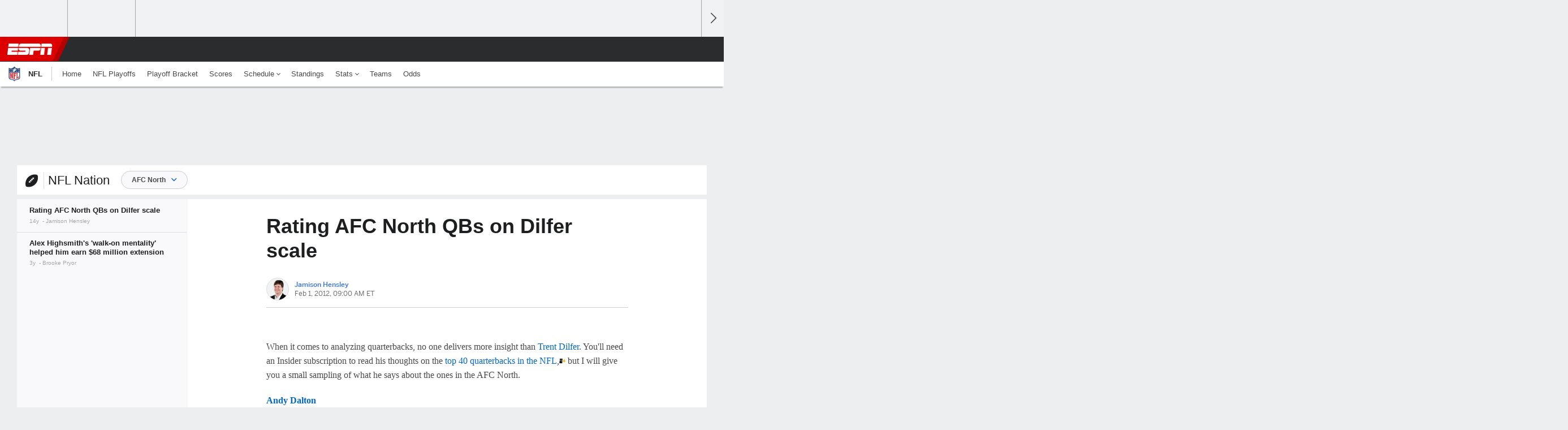

--- FILE ---
content_type: text/html;charset=UTF-8
request_url: https://www.espn.com/blog/afcnorth/post/_/id/41637/rating-afc-north-qbs-on-dilfer-scale
body_size: 32396
content:

	<!DOCTYPE html>
	<html class="no-icon-fonts" lang="en">
	<head>
		<meta http-equiv="content-type" content="text/html; charset=UTF-8" />
<meta http-equiv="x-ua-compatible" content="IE=edge,chrome=1" />
<meta name="viewport" content="initial-scale=1.0, maximum-scale=1.0, user-scalable=no">
<meta name="referrer" content="origin-when-cross-origin">
<link rel="canonical" href="https://www.espn.com/blog/afcnorth/post/_/id/41637/rating-afc-north-qbs-on-dilfer-scale" />
<title>Rating AFC North QBs on Dilfer scale - ESPN - AFC North- ESPN</title>
<meta name="description" content="When it comes to analyzing quarterbacks, no one delivers more insight than Trent Dilfer. You'll need an Insider subscription to read his thoughts on the top 40 quarterbacks in the NFL,  but I will give you a small sampling of what he says about the ones in the AFC North." />
<link rel="manifest" href="/manifest.json">
<meta name="DC.date.issued" content="2012-02-01T14:00:27Z">
<meta property="fb:app_id" content="116656161708917" />
<meta property="og:site_name" content="ESPN.com" />
<meta property="og:url" content="https://www.espn.com/blog/afcnorth/post/_/id/41637/rating-afc-north-qbs-on-dilfer-scale" />
<meta property="og:title" content="Rating AFC North QBs on Dilfer scale"/>
<meta property="og:description" content="When it comes to analyzing quarterbacks, no one delivers more insight than Trent Dilfer. You'll need an Insider subscription to read his thoughts on the top 40 quarterbacks in the NFL,  but I will give you a small sampling of what he says about the ones in the AFC North." />
<meta property="og:image" content="https://a1.espncdn.com/combiner/i?img=%2Fi%2Fespn%2Fespn_logos%2Fespn_red.png"/>
<meta property="og:image:width" content="1200" />
<meta property="og:image:height" content="630" />
<meta property="og:type" content="article" />
<meta property="article:opinion" content="false" />
<meta property="article:content_tier" content="free" />
<meta property="fb:pages" content="104266592953439" />
<meta name="twitter:site" content="espn" />
<meta name="twitter:url" content="https://www.espn.com/blog/afcnorth/post/_/id/41637/rating-afc-north-qbs-on-dilfer-scale" />
<meta name="twitter:title" content="Rating AFC North QBs on Dilfer scale"/>
<meta name="twitter:description" content="When it comes to analyzing quarterbacks, no one delivers more insight than Trent Dilfer. You'll need an Insider subscription to read his thoughts on the top 40 quarterbacks in the NFL,  but I will give you a small sampling of what he says about the ones in the AFC North." />
<meta name="twitter:card" content="summary">
<meta name="twitter:app:name:iphone" content="ESPN"/>
<meta name="twitter:app:id:iphone" content="317469184"/>
<meta name="twitter:app:name:googleplay" content="ESPN"/>
<meta name="twitter:app:id:googleplay" content="com.espn.score_center"/>
<meta name="title" content="Rating AFC North QBs on Dilfer scale - ESPN - AFC North- ESPN"/>
<meta name="medium" content="article" />
<meta name="apple-itunes-app" content="app-id=317469184, app-argument=sportscenter://x-callback-url/showStory?uid=14-41637-9&type=nowItem"/>

<!-- Indicate preferred brand name for Google to display -->
<script type="application/ld+json">
	{
		"@context": "https://schema.org",
		"@type":    "WebSite",
		"name":     "ESPN",
		"url":      "https://www.espn.com/"
		
	}
</script>




<script type="application/ld+json">{"@context":"http://schema.org","@type":"NewsArticle","mainEntityOfPage":{"@type":"WebPage","@id":"https://www.espn.com/blog/afcnorth/post/_/id/41637/rating-afc-north-qbs-on-dilfer-scale"},"headline":"Rating AFC North QBs on Dilfer scale - ESPN - AFC North- ESPN","description":"When it comes to analyzing quarterbacks, no one delivers more insight than Trent Dilfer. You'll need an Insider subscription to read his thoughts on the top 40 quarterbacks in the NFL,  but I will give you a small sampling of what he says about the ones in the AFC North.","datePublished":"2012-02-01T14:00:27Z","dateModified":"2012-02-01T14:00:27Z","image":{"@type":"ImageObject","url":"https://a.espncdn.com/i/espn/espn_logos/espn_red.png","width":1200,"height":630},"author":{"@type":"Person","name":"Jamison Hensley","url":"http://search.espn.com/jamison-hensley/"},"publisher":{"@type":"organization","name":"ESPN","logo":{"@type":"ImageObject","url":"https://a.espncdn.com/combiner/i?img=/i/espn/espn_logos/amp/ESPN_amp.png&w=600&h=60","width":107,"height":60}}}</script><link rel="preload" as="font" type="font/woff2" href="https://a.espncdn.com/fonts/1.0.74/ESPNIcons/ESPNIcons.woff2" crossorigin/><!--
<PageMap>
	<DataObject type="document">
		<Attribute name="title">Rating AFC North QBs on Dilfer scale</Attribute>
	</DataObject>
	<DataObject type="thumbnail">
		<Attribute name="src" value="https://a1.espncdn.com/combiner/i?img=%2Fi%2Fespn%2Fespn_logos%2Fespn_red.png" />
		<Attribute name="width" value="1200" />
		<Attribute name="height" value="630" />
	</DataObject>
</PageMap>
-->
<script>
	try{
		__dataLayer = window.__dataLayer || {}; 
		__dataLayer.visitor = __dataLayer.visitor || {};
		__dataLayer.visitor.consent = Object.assign({ isAnonymous: !1 }, JSON.parse(localStorage.getItem("consentToken")).data);
	}catch(e){}
</script>

<script type="text/javascript" src="https://dcf.espn.com/TWDC-DTCI/prod/Bootstrap.js"></script>

<script type="text/javascript">
;(function(){

function rc(a){for(var b=a+"=",c=document.cookie.split(";"),d=0;d<c.length;d++){for(var e=c[d];" "===e.charAt(0);)e=e.substring(1,e.length);if(0===e.indexOf(b))return e.substring(b.length,e.length)}return null}var _nr=!1,_nrCookie=rc("_nr");null!==_nrCookie?"1"===_nrCookie&&(_nr=!0):Math.floor(100*Math.random())+1===13?(_nr=!0,document.cookie="_nr=1; path=/"):(_nr=!1,document.cookie="_nr=0; path=/");_nr&&(function(){;window.NREUM||(NREUM={});NREUM.init={privacy:{cookies_enabled:true},ajax:{deny_list:["bam.nr-data.net"]}};
;NREUM.loader_config={accountID:"459463",trustKey:"486618",agentID:"4434370",licenseKey:"NRBR-0abaca59ac0e8679fd6",applicationID:"3785502"};
;NREUM.info={beacon:"bam.nr-data.net",errorBeacon:"bam.nr-data.net",licenseKey:"NRBR-0abaca59ac0e8679fd6",applicationID:"3785502",sa:1};
;(()=>{"use strict";var e,t,n={8768:(e,t,n)=>{n.d(t,{T:()=>r,p:()=>i});const r=/(iPad|iPhone|iPod)/g.test(navigator.userAgent),i=r&&Boolean("undefined"==typeof SharedWorker)},880:(e,t,n)=>{n.d(t,{P_:()=>f,Mt:()=>p,C5:()=>s,DL:()=>m,OP:()=>_,lF:()=>E,Yu:()=>y,Dg:()=>g,CX:()=>c,GE:()=>b,sU:()=>j});var r=n(6797),i=n(4286);const o={beacon:r.ce.beacon,errorBeacon:r.ce.errorBeacon,licenseKey:void 0,applicationID:void 0,sa:void 0,queueTime:void 0,applicationTime:void 0,ttGuid:void 0,user:void 0,account:void 0,product:void 0,extra:void 0,jsAttributes:{},userAttributes:void 0,atts:void 0,transactionName:void 0,tNamePlain:void 0},a={};function s(e){if(!e)throw new Error("All info objects require an agent identifier!");if(!a[e])throw new Error("Info for ".concat(e," was never set"));return a[e]}function c(e,t){if(!e)throw new Error("All info objects require an agent identifier!");a[e]=(0,i.D)(t,o),(0,r.Qy)(e,a[e],"info")}var u=n(2797);const d=()=>{const e={blockSelector:"[data-nr-block]",maskInputOptions:{password:!0}};return{allow_bfcache:!0,privacy:{cookies_enabled:!0},ajax:{deny_list:void 0,enabled:!0,harvestTimeSeconds:10},distributed_tracing:{enabled:void 0,exclude_newrelic_header:void 0,cors_use_newrelic_header:void 0,cors_use_tracecontext_headers:void 0,allowed_origins:void 0},session:{domain:void 0,expiresMs:u.oD,inactiveMs:u.Hb},ssl:void 0,obfuscate:void 0,jserrors:{enabled:!0,harvestTimeSeconds:10},metrics:{enabled:!0},page_action:{enabled:!0,harvestTimeSeconds:30},page_view_event:{enabled:!0},page_view_timing:{enabled:!0,harvestTimeSeconds:30,long_task:!1},session_trace:{enabled:!0,harvestTimeSeconds:10},session_replay:{enabled:!1,harvestTimeSeconds:60,sampleRate:.1,errorSampleRate:.1,maskTextSelector:"*",maskAllInputs:!0,get blockClass(){return"nr-block"},get ignoreClass(){return"nr-ignore"},get maskTextClass(){return"nr-mask"},get blockSelector(){return e.blockSelector},set blockSelector(t){e.blockSelector+=",".concat(t)},get maskInputOptions(){return e.maskInputOptions},set maskInputOptions(t){e.maskInputOptions={...t,password:!0}}},spa:{enabled:!0,harvestTimeSeconds:10}}},l={};function f(e){if(!e)throw new Error("All configuration objects require an agent identifier!");if(!l[e])throw new Error("Configuration for ".concat(e," was never set"));return l[e]}function g(e,t){if(!e)throw new Error("All configuration objects require an agent identifier!");l[e]=(0,i.D)(t,d()),(0,r.Qy)(e,l[e],"config")}function p(e,t){if(!e)throw new Error("All configuration objects require an agent identifier!");var n=f(e);if(n){for(var r=t.split("."),i=0;i<r.length-1;i++)if("object"!=typeof(n=n[r[i]]))return;n=n[r[r.length-1]]}return n}const h={accountID:void 0,trustKey:void 0,agentID:void 0,licenseKey:void 0,applicationID:void 0,xpid:void 0},v={};function m(e){if(!e)throw new Error("All loader-config objects require an agent identifier!");if(!v[e])throw new Error("LoaderConfig for ".concat(e," was never set"));return v[e]}function b(e,t){if(!e)throw new Error("All loader-config objects require an agent identifier!");v[e]=(0,i.D)(t,h),(0,r.Qy)(e,v[e],"loader_config")}const y=(0,r.mF)().o;var w=n(2374),A=n(1651);const x={buildEnv:A.Re,bytesSent:{},queryBytesSent:{},customTransaction:void 0,disabled:!1,distMethod:A.gF,isolatedBacklog:!1,loaderType:void 0,maxBytes:3e4,offset:Math.floor(w._A?.performance?.timeOrigin||w._A?.performance?.timing?.navigationStart||Date.now()),onerror:void 0,origin:""+w._A.location,ptid:void 0,releaseIds:{},session:void 0,xhrWrappable:"function"==typeof w._A.XMLHttpRequest?.prototype?.addEventListener,version:A.q4},D={};function _(e){if(!e)throw new Error("All runtime objects require an agent identifier!");if(!D[e])throw new Error("Runtime for ".concat(e," was never set"));return D[e]}function j(e,t){if(!e)throw new Error("All runtime objects require an agent identifier!");D[e]=(0,i.D)(t,x),(0,r.Qy)(e,D[e],"runtime")}function E(e){return function(e){try{const t=s(e);return!!t.licenseKey&&!!t.errorBeacon&&!!t.applicationID}catch(e){return!1}}(e)}},4286:(e,t,n)=>{n.d(t,{D:()=>i});var r=n(8610);function i(e,t){try{if(!e||"object"!=typeof e)return(0,r.Z)("Setting a Configurable requires an object as input");if(!t||"object"!=typeof t)return(0,r.Z)("Setting a Configurable requires a model to set its initial properties");const n=Object.create(Object.getPrototypeOf(t),Object.getOwnPropertyDescriptors(t)),o=0===Object.keys(n).length?e:n;for(let a in o)if(void 0!==e[a])try{"object"==typeof e[a]&&"object"==typeof t[a]?n[a]=i(e[a],t[a]):n[a]=e[a]}catch(e){(0,r.Z)("An error occurred while setting a property of a Configurable",e)}return n}catch(e){(0,r.Z)("An error occured while setting a Configurable",e)}}},1651:(e,t,n)=>{n.d(t,{Re:()=>i,gF:()=>o,q4:()=>r});const r="1.234.0",i="PROD",o="CDN"},9557:(e,t,n)=>{n.d(t,{w:()=>o});var r=n(8610);const i={agentIdentifier:"",ee:void 0};class o{constructor(e){try{if("object"!=typeof e)return(0,r.Z)("shared context requires an object as input");this.sharedContext={},Object.assign(this.sharedContext,i),Object.entries(e).forEach((e=>{let[t,n]=e;Object.keys(i).includes(t)&&(this.sharedContext[t]=n)}))}catch(e){(0,r.Z)("An error occured while setting SharedContext",e)}}}},4329:(e,t,n)=>{n.d(t,{L:()=>d,R:()=>c});var r=n(3752),i=n(7022),o=n(4045),a=n(2325);const s={};function c(e,t){const n={staged:!1,priority:a.p[t]||0};u(e),s[e].get(t)||s[e].set(t,n)}function u(e){e&&(s[e]||(s[e]=new Map))}function d(){let e=arguments.length>0&&void 0!==arguments[0]?arguments[0]:"",t=arguments.length>1&&void 0!==arguments[1]?arguments[1]:"feature";if(u(e),!e||!s[e].get(t))return a(t);s[e].get(t).staged=!0;const n=[...s[e]];function a(t){const n=e?r.ee.get(e):r.ee,a=o.X.handlers;if(n.backlog&&a){var s=n.backlog[t],c=a[t];if(c){for(var u=0;s&&u<s.length;++u)l(s[u],c);(0,i.D)(c,(function(e,t){(0,i.D)(t,(function(t,n){n[0].on(e,n[1])}))}))}delete a[t],n.backlog[t]=null,n.emit("drain-"+t,[])}}n.every((e=>{let[t,n]=e;return n.staged}))&&(n.sort(((e,t)=>e[1].priority-t[1].priority)),n.forEach((e=>{let[t]=e;a(t)})))}function l(e,t){var n=e[1];(0,i.D)(t[n],(function(t,n){var r=e[0];if(n[0]===r){var i=n[1],o=e[3],a=e[2];i.apply(o,a)}}))}},3752:(e,t,n)=>{n.d(t,{ee:()=>u});var r=n(6797),i=n(3916),o=n(7022),a=n(880),s="nr@context";let c=(0,r.fP)();var u;function d(){}function l(){return new d}function f(){u.aborted=!0,u.backlog={}}c.ee?u=c.ee:(u=function e(t,n){var r={},c={},g={},p=!1;try{p=16===n.length&&(0,a.OP)(n).isolatedBacklog}catch(e){}var h={on:b,addEventListener:b,removeEventListener:y,emit:m,get:A,listeners:w,context:v,buffer:x,abort:f,aborted:!1,isBuffering:D,debugId:n,backlog:p?{}:t&&"object"==typeof t.backlog?t.backlog:{}};return h;function v(e){return e&&e instanceof d?e:e?(0,i.X)(e,s,l):l()}function m(e,n,r,i,o){if(!1!==o&&(o=!0),!u.aborted||i){t&&o&&t.emit(e,n,r);for(var a=v(r),s=w(e),d=s.length,l=0;l<d;l++)s[l].apply(a,n);var f=_()[c[e]];return f&&f.push([h,e,n,a]),a}}function b(e,t){r[e]=w(e).concat(t)}function y(e,t){var n=r[e];if(n)for(var i=0;i<n.length;i++)n[i]===t&&n.splice(i,1)}function w(e){return r[e]||[]}function A(t){return g[t]=g[t]||e(h,t)}function x(e,t){var n=_();h.aborted||(0,o.D)(e,(function(e,r){t=t||"feature",c[r]=t,t in n||(n[t]=[])}))}function D(e){return!!_()[c[e]]}function _(){return h.backlog}}(void 0,"globalEE"),c.ee=u)},9252:(e,t,n)=>{n.d(t,{E:()=>r,p:()=>i});var r=n(3752).ee.get("handle");function i(e,t,n,i,o){o?(o.buffer([e],i),o.emit(e,t,n)):(r.buffer([e],i),r.emit(e,t,n))}},4045:(e,t,n)=>{n.d(t,{X:()=>o});var r=n(9252);o.on=a;var i=o.handlers={};function o(e,t,n,o){a(o||r.E,i,e,t,n)}function a(e,t,n,i,o){o||(o="feature"),e||(e=r.E);var a=t[o]=t[o]||{};(a[n]=a[n]||[]).push([e,i])}},8544:(e,t,n)=>{n.d(t,{bP:()=>s,iz:()=>c,m$:()=>a});var r=n(2374);let i=!1,o=!1;try{const e={get passive(){return i=!0,!1},get signal(){return o=!0,!1}};r._A.addEventListener("test",null,e),r._A.removeEventListener("test",null,e)}catch(e){}function a(e,t){return i||o?{capture:!!e,passive:i,signal:t}:!!e}function s(e,t){let n=arguments.length>2&&void 0!==arguments[2]&&arguments[2],r=arguments.length>3?arguments[3]:void 0;window.addEventListener(e,t,a(n,r))}function c(e,t){let n=arguments.length>2&&void 0!==arguments[2]&&arguments[2],r=arguments.length>3?arguments[3]:void 0;document.addEventListener(e,t,a(n,r))}},5526:(e,t,n)=>{n.d(t,{Rl:()=>a,ky:()=>s});var r=n(2374);const i="xxxxxxxx-xxxx-4xxx-yxxx-xxxxxxxxxxxx";function o(e,t){return e?15&e[t]:16*Math.random()|0}function a(){const e=r._A?.crypto||r._A?.msCrypto;let t,n=0;return e&&e.getRandomValues&&(t=e.getRandomValues(new Uint8Array(31))),i.split("").map((e=>"x"===e?o(t,++n).toString(16):"y"===e?(3&o()|8).toString(16):e)).join("")}function s(e){const t=r._A?.crypto||r._A?.msCrypto;let n,i=0;t&&t.getRandomValues&&(n=t.getRandomValues(new Uint8Array(31)));const a=[];for(var s=0;s<e;s++)a.push(o(n,++i).toString(16));return a.join("")}},2797:(e,t,n)=>{n.d(t,{Bq:()=>r,Hb:()=>o,oD:()=>i});const r="NRBA",i=144e5,o=18e5},2053:(e,t,n)=>{function r(){return Math.round(performance.now())}n.d(t,{z:()=>r})},8610:(e,t,n)=>{function r(e,t){"function"==typeof console.warn&&(console.warn("New Relic: ".concat(e)),t&&console.warn(t))}n.d(t,{Z:()=>r})},7269:(e,t,n)=>{n.d(t,{N:()=>u,T:()=>d});var r=n(7022),i=n(3752),o=n(9252),a=n(4329),s=n(2325);const c={stn:[s.D.sessionTrace],err:[s.D.jserrors,s.D.metrics],ins:[s.D.pageAction],spa:[s.D.spa],sr:[s.D.sessionReplay]};function u(e,t){var n=i.ee.get(t);e&&"object"==typeof e&&((0,r.D)(e,(function(e,t){if(!t)return(c[e]||[]).forEach((t=>{(0,o.p)("block-"+e,[],void 0,t,n)}));d[e]||((0,o.p)("feat-"+e,[],void 0,c[e],n),d[e]=!0)})),(0,a.L)(t,s.D.pageViewEvent))}const d={}},3916:(e,t,n)=>{n.d(t,{X:()=>i});var r=Object.prototype.hasOwnProperty;function i(e,t,n){if(r.call(e,t))return e[t];var i=n();if(Object.defineProperty&&Object.keys)try{return Object.defineProperty(e,t,{value:i,writable:!0,enumerable:!1}),i}catch(e){}return e[t]=i,i}},2374:(e,t,n)=>{n.d(t,{FN:()=>a,_A:()=>o,il:()=>r,v6:()=>i});const r=Boolean("undefined"!=typeof window&&window.document),i=Boolean("undefined"!=typeof WorkerGlobalScope&&self.navigator instanceof WorkerNavigator);let o=(()=>{if(r)return window;if(i){if("undefined"!=typeof globalThis&&globalThis instanceof WorkerGlobalScope)return globalThis;if(self instanceof WorkerGlobalScope)return self}throw new Error('New Relic browser agent shutting down due to error: Unable to locate global scope. This is possibly due to code redefining browser global variables like "self" and "window".')})();const a=""+o.location},7022:(e,t,n)=>{n.d(t,{D:()=>r});const r=(e,t)=>Object.entries(e||{}).map((e=>{let[n,r]=e;return t(n,r)}))},2438:(e,t,n)=>{n.d(t,{P:()=>o});var r=n(3752);const i=()=>{const e=new WeakSet;return(t,n)=>{if("object"==typeof n&&null!==n){if(e.has(n))return;e.add(n)}return n}};function o(e){try{return JSON.stringify(e,i())}catch(e){try{r.ee.emit("internal-error",[e])}catch(e){}}}},2650:(e,t,n)=>{n.d(t,{K:()=>a,b:()=>o});var r=n(8544);function i(){return"undefined"==typeof document||"complete"===document.readyState}function o(e,t){if(i())return e();(0,r.bP)("load",e,t)}function a(e){if(i())return e();(0,r.iz)("DOMContentLoaded",e)}},6797:(e,t,n)=>{n.d(t,{EZ:()=>u,Qy:()=>c,ce:()=>o,fP:()=>a,gG:()=>d,mF:()=>s});var r=n(2053),i=n(2374);const o={beacon:"bam.nr-data.net",errorBeacon:"bam.nr-data.net"};function a(){return i._A.NREUM||(i._A.NREUM={}),void 0===i._A.newrelic&&(i._A.newrelic=i._A.NREUM),i._A.NREUM}function s(){let e=a();return e.o||(e.o={ST:i._A.setTimeout,SI:i._A.setImmediate,CT:i._A.clearTimeout,XHR:i._A.XMLHttpRequest,REQ:i._A.Request,EV:i._A.Event,PR:i._A.Promise,MO:i._A.MutationObserver,FETCH:i._A.fetch}),e}function c(e,t,n){let i=a();const o=i.initializedAgents||{},s=o[e]||{};return Object.keys(s).length||(s.initializedAt={ms:(0,r.z)(),date:new Date}),i.initializedAgents={...o,[e]:{...s,[n]:t}},i}function u(e,t){a()[e]=t}function d(){return function(){let e=a();const t=e.info||{};e.info={beacon:o.beacon,errorBeacon:o.errorBeacon,...t}}(),function(){let e=a();const t=e.init||{};e.init={...t}}(),s(),function(){let e=a();const t=e.loader_config||{};e.loader_config={...t}}(),a()}},6998:(e,t,n)=>{n.d(t,{N:()=>i});var r=n(8544);function i(e){let t=arguments.length>1&&void 0!==arguments[1]&&arguments[1],n=arguments.length>2?arguments[2]:void 0,i=arguments.length>3?arguments[3]:void 0;return void(0,r.iz)("visibilitychange",(function(){if(t)return void("hidden"==document.visibilityState&&e());e(document.visibilityState)}),n,i)}},6034:(e,t,n)=>{n.d(t,{gF:()=>o,mY:()=>i,t9:()=>r,vz:()=>s,xS:()=>a});const r=n(2325).D.metrics,i="sm",o="cm",a="storeSupportabilityMetrics",s="storeEventMetrics"},2484:(e,t,n)=>{n.d(t,{Dz:()=>i,OJ:()=>a,qw:()=>o,t9:()=>r});const r=n(2325).D.pageViewEvent,i="firstbyte",o="domcontent",a="windowload"},6382:(e,t,n)=>{n.d(t,{t:()=>r});const r=n(2325).D.pageViewTiming},1509:(e,t,n)=>{n.d(t,{W:()=>o});var r=n(880),i=n(3752);class o{constructor(e,t,n){this.agentIdentifier=e,this.aggregator=t,this.ee=i.ee.get(e,(0,r.OP)(this.agentIdentifier).isolatedBacklog),this.featureName=n,this.blocked=!1}}},3975:(e,t,n)=>{n.d(t,{j:()=>v});var r=n(2325),i=n(880),o=n(9252),a=n(3752),s=n(2053),c=n(4329),u=n(2650),d=n(2374),l=n(8610),f=n(6034),g=n(6797);function p(){const e=(0,g.gG)();["setErrorHandler","finished","addToTrace","inlineHit","addRelease","addPageAction","setCurrentRouteName","setPageViewName","setCustomAttribute","interaction","noticeError","setUserId"].forEach((t=>{e[t]=function(){for(var n=arguments.length,r=new Array(n),i=0;i<n;i++)r[i]=arguments[i];return function(t){for(var n=arguments.length,r=new Array(n>1?n-1:0),i=1;i<n;i++)r[i-1]=arguments[i];let o=[];return Object.values(e.initializedAgents).forEach((e=>{e.exposed&&e.api[t]&&o.push(e.api[t](...r))})),o.length>1?o:o[0]}(t,...r)}}))}var h=n(7269);function v(e){let t=arguments.length>1&&void 0!==arguments[1]?arguments[1]:{},v=arguments.length>2?arguments[2]:void 0,m=arguments.length>3?arguments[3]:void 0,{init:b,info:y,loader_config:w,runtime:A={loaderType:v},exposed:x=!0}=t;const D=(0,g.gG)();y||(b=D.init,y=D.info,w=D.loader_config),(0,i.Dg)(e,b||{}),(0,i.GE)(e,w||{}),(0,i.sU)(e,A),y.jsAttributes??={},d.v6&&(y.jsAttributes.isWorker=!0),(0,i.CX)(e,y),p();const _=function(e,t){t||(0,c.R)(e,"api");const g={};var p=a.ee.get(e),h=p.get("tracer"),v="api-",m=v+"ixn-";function b(t,n,r,o){const a=(0,i.C5)(e);return null===n?delete a.jsAttributes[t]:(0,i.CX)(e,{...a,jsAttributes:{...a.jsAttributes,[t]:n}}),A(v,r,!0,o||null===n?"session":void 0)(t,n)}function y(){}["setErrorHandler","finished","addToTrace","inlineHit","addRelease"].forEach((e=>g[e]=A(v,e,!0,"api"))),g.addPageAction=A(v,"addPageAction",!0,r.D.pageAction),g.setCurrentRouteName=A(v,"routeName",!0,r.D.spa),g.setPageViewName=function(t,n){if("string"==typeof t)return"/"!==t.charAt(0)&&(t="/"+t),(0,i.OP)(e).customTransaction=(n||"http://custom.transaction")+t,A(v,"setPageViewName",!0)()},g.setCustomAttribute=function(e,t){let n=arguments.length>2&&void 0!==arguments[2]&&arguments[2];if("string"==typeof e){if(["string","number"].includes(typeof t)||null===t)return b(e,t,"setCustomAttribute",n);(0,l.Z)("Failed to execute setCustomAttribute.\nNon-null value must be a string or number type, but a type of <".concat(typeof t,"> was provided."))}else(0,l.Z)("Failed to execute setCustomAttribute.\nName must be a string type, but a type of <".concat(typeof e,"> was provided."))},g.setUserId=function(e){if("string"==typeof e||null===e)return b("enduser.id",e,"setUserId",!0);(0,l.Z)("Failed to execute setUserId.\nNon-null value must be a string type, but a type of <".concat(typeof e,"> was provided."))},g.interaction=function(){return(new y).get()};var w=y.prototype={createTracer:function(e,t){var n={},i=this,a="function"==typeof t;return(0,o.p)(m+"tracer",[(0,s.z)(),e,n],i,r.D.spa,p),function(){if(h.emit((a?"":"no-")+"fn-start",[(0,s.z)(),i,a],n),a)try{return t.apply(this,arguments)}catch(e){throw h.emit("fn-err",[arguments,this,"string"==typeof e?new Error(e):e],n),e}finally{h.emit("fn-end",[(0,s.z)()],n)}}}};function A(e,t,n,i){return function(){return(0,o.p)(f.xS,["API/"+t+"/called"],void 0,r.D.metrics,p),i&&(0,o.p)(e+t,[(0,s.z)(),...arguments],n?null:this,i,p),n?void 0:this}}function x(){n.e(439).then(n.bind(n,5692)).then((t=>{let{setAPI:n}=t;n(e),(0,c.L)(e,"api")})).catch((()=>(0,l.Z)("Downloading runtime APIs failed...")))}return["actionText","setName","setAttribute","save","ignore","onEnd","getContext","end","get"].forEach((e=>{w[e]=A(m,e,void 0,r.D.spa)})),g.noticeError=function(e,t){"string"==typeof e&&(e=new Error(e)),(0,o.p)(f.xS,["API/noticeError/called"],void 0,r.D.metrics,p),(0,o.p)("err",[e,(0,s.z)(),!1,t],void 0,r.D.jserrors,p)},d.v6?x():(0,u.b)((()=>x()),!0),g}(e,m);return(0,g.Qy)(e,_,"api"),(0,g.Qy)(e,x,"exposed"),(0,g.EZ)("activatedFeatures",h.T),_}},2325:(e,t,n)=>{n.d(t,{D:()=>r,p:()=>i});const r={ajax:"ajax",jserrors:"jserrors",metrics:"metrics",pageAction:"page_action",pageViewEvent:"page_view_event",pageViewTiming:"page_view_timing",sessionReplay:"session_replay",sessionTrace:"session_trace",spa:"spa"},i={[r.pageViewEvent]:1,[r.pageViewTiming]:2,[r.metrics]:3,[r.jserrors]:4,[r.ajax]:5,[r.sessionTrace]:6,[r.pageAction]:7,[r.spa]:8,[r.sessionReplay]:9}}},r={};function i(e){var t=r[e];if(void 0!==t)return t.exports;var o=r[e]={exports:{}};return n[e](o,o.exports,i),o.exports}i.m=n,i.d=(e,t)=>{for(var n in t)i.o(t,n)&&!i.o(e,n)&&Object.defineProperty(e,n,{enumerable:!0,get:t[n]})},i.f={},i.e=e=>Promise.all(Object.keys(i.f).reduce(((t,n)=>(i.f[n](e,t),t)),[])),i.u=e=>(({78:"page_action-aggregate",147:"metrics-aggregate",193:"session_trace-aggregate",242:"session-manager",317:"jserrors-aggregate",348:"page_view_timing-aggregate",412:"lazy-feature-loader",439:"async-api",538:"recorder",590:"session_replay-aggregate",675:"compressor",786:"page_view_event-aggregate",873:"spa-aggregate",898:"ajax-aggregate"}[e]||e)+"."+{78:"e03e2220",147:"75d6a08d",193:"715c3096",242:"9219a813",286:"d701d70f",317:"8c74e315",348:"ad791b05",412:"fe5af5d1",439:"bbe52263",538:"1b18459f",590:"36b41a12",646:"c6971123",675:"ae9f91a8",786:"e157f7ce",873:"e1bcad73",898:"716f46cf"}[e]+"-1.234.0.min.js"),i.o=(e,t)=>Object.prototype.hasOwnProperty.call(e,t),e={},t="NRBA:",i.l=(n,r,o,a)=>{if(e[n])e[n].push(r);else{var s,c;if(void 0!==o)for(var u=document.getElementsByTagName("script"),d=0;d<u.length;d++){var l=u[d];if(l.getAttribute("src")==n||l.getAttribute("data-webpack")==t+o){s=l;break}}s||(c=!0,(s=document.createElement("script")).charset="utf-8",s.timeout=120,i.nc&&s.setAttribute("nonce",i.nc),s.setAttribute("data-webpack",t+o),s.src=n),e[n]=[r];var f=(t,r)=>{s.onerror=s.onload=null,clearTimeout(g);var i=e[n];if(delete e[n],s.parentNode&&s.parentNode.removeChild(s),i&&i.forEach((e=>e(r))),t)return t(r)},g=setTimeout(f.bind(null,void 0,{type:"timeout",target:s}),12e4);s.onerror=f.bind(null,s.onerror),s.onload=f.bind(null,s.onload),c&&document.head.appendChild(s)}},i.r=e=>{"undefined"!=typeof Symbol&&Symbol.toStringTag&&Object.defineProperty(e,Symbol.toStringTag,{value:"Module"}),Object.defineProperty(e,"__esModule",{value:!0})},i.j=35,i.p="https://js-agent.newrelic.com/",(()=>{var e={35:0,266:0};i.f.j=(t,n)=>{var r=i.o(e,t)?e[t]:void 0;if(0!==r)if(r)n.push(r[2]);else{var o=new Promise(((n,i)=>r=e[t]=[n,i]));n.push(r[2]=o);var a=i.p+i.u(t),s=new Error;i.l(a,(n=>{if(i.o(e,t)&&(0!==(r=e[t])&&(e[t]=void 0),r)){var o=n&&("load"===n.type?"missing":n.type),a=n&&n.target&&n.target.src;s.message="Loading chunk "+t+" failed.\n("+o+": "+a+")",s.name="ChunkLoadError",s.type=o,s.request=a,r[1](s)}}),"chunk-"+t,t)}};var t=(t,n)=>{var r,o,[a,s,c]=n,u=0;if(a.some((t=>0!==e[t]))){for(r in s)i.o(s,r)&&(i.m[r]=s[r]);if(c)c(i)}for(t&&t(n);u<a.length;u++)o=a[u],i.o(e,o)&&e[o]&&e[o][0](),e[o]=0},n=window.webpackChunkNRBA=window.webpackChunkNRBA||[];n.forEach(t.bind(null,0)),n.push=t.bind(null,n.push.bind(n))})();var o={};(()=>{i.r(o);var e=i(2325),t=i(880);const n=Object.values(e.D);function r(e){const r={};return n.forEach((n=>{r[n]=function(e,n){return!1!==(0,t.Mt)(n,"".concat(e,".enabled"))}(n,e)})),r}var a=i(3975);var s=i(9252),c=i(8768),u=i(4329),d=i(1509),l=i(2650),f=i(2374),g=i(8610);class p extends d.W{constructor(e,t,n){let r=!(arguments.length>3&&void 0!==arguments[3])||arguments[3];super(e,t,n),this.hasAggregator=!1,this.auto=r,this.abortHandler,r&&(0,u.R)(e,n)}importAggregator(n){if(this.hasAggregator||!this.auto)return;let r,o;this.hasAggregator=!0,!0!==(0,t.Mt)(this.agentIdentifier,"privacy.cookies_enabled")||f.v6||(o=Promise.all([i.e(286),i.e(242)]).then(i.bind(i,3289)).catch((e=>{(0,g.Z)("failed to import the session manager",e)})));const a=async()=>{try{if(o&&!r){const{setupAgentSession:e}=await o;r=e(this.agentIdentifier)}if(!function(t,n){return t!==e.D.sessionReplay||(!!n?.isNew||!!n?.state.sessionReplayActive)}(this.featureName,r))return void(0,u.L)(this.agentIdentifier,this.featureName);const{lazyFeatureLoader:t}=await i.e(412).then(i.bind(i,3160)),{Aggregate:a}=await t(this.featureName,"aggregate");new a(this.agentIdentifier,this.aggregator,n)}catch(e){(0,g.Z)("Downloading ".concat(this.featureName," failed..."),e),this.abortHandler?.()}};f.v6?a():(0,l.b)((()=>a()),!0)}}var h=i(2484),v=i(2053);class m extends p{static featureName=h.t9;constructor(n,r){let i=!(arguments.length>2&&void 0!==arguments[2])||arguments[2];if(super(n,r,h.t9,i),("undefined"==typeof PerformanceNavigationTiming||c.T)&&"undefined"!=typeof PerformanceTiming){const r=(0,t.OP)(n);r[h.Dz]=Math.max(Date.now()-r.offset,0),(0,l.K)((()=>r[h.qw]=Math.max((0,v.z)()-r[h.Dz],0))),(0,l.b)((()=>{const t=(0,v.z)();r[h.OJ]=Math.max(t-r[h.Dz],0),(0,s.p)("timing",["load",t],void 0,e.D.pageViewTiming,this.ee)}))}this.importAggregator()}}var b=i(9557),y=i(7022);class w extends b.w{constructor(e){super(e),this.aggregatedData={}}store(e,t,n,r,i){var o=this.getBucket(e,t,n,i);return o.metrics=function(e,t){t||(t={count:0});return t.count+=1,(0,y.D)(e,(function(e,n){t[e]=A(n,t[e])})),t}(r,o.metrics),o}merge(e,t,n,r,i){var o=this.getBucket(e,t,r,i);if(o.metrics){var a=o.metrics;a.count+=n.count,(0,y.D)(n,(function(e,t){if("count"!==e){var r=a[e],i=n[e];i&&!i.c?a[e]=A(i.t,r):a[e]=function(e,t){if(!t)return e;t.c||(t=x(t.t));return t.min=Math.min(e.min,t.min),t.max=Math.max(e.max,t.max),t.t+=e.t,t.sos+=e.sos,t.c+=e.c,t}(i,a[e])}}))}else o.metrics=n}storeMetric(e,t,n,r){var i=this.getBucket(e,t,n);return i.stats=A(r,i.stats),i}getBucket(e,t,n,r){this.aggregatedData[e]||(this.aggregatedData[e]={});var i=this.aggregatedData[e][t];return i||(i=this.aggregatedData[e][t]={params:n||{}},r&&(i.custom=r)),i}get(e,t){return t?this.aggregatedData[e]&&this.aggregatedData[e][t]:this.aggregatedData[e]}take(e){for(var t={},n="",r=!1,i=0;i<e.length;i++)t[n=e[i]]=D(this.aggregatedData[n]),t[n].length&&(r=!0),delete this.aggregatedData[n];return r?t:null}}function A(e,t){return null==e?function(e){e?e.c++:e={c:1};return e}(t):t?(t.c||(t=x(t.t)),t.c+=1,t.t+=e,t.sos+=e*e,e>t.max&&(t.max=e),e<t.min&&(t.min=e),t):{t:e}}function x(e){return{t:e,min:e,max:e,sos:e*e,c:1}}function D(e){return"object"!=typeof e?[]:(0,y.D)(e,_)}function _(e,t){return t}var j=i(6797),E=i(5526),k=i(2438);var T=i(6998),N=i(8544),P=i(6382);class S extends p{static featureName=P.t;constructor(e,n){let r=!(arguments.length>2&&void 0!==arguments[2])||arguments[2];super(e,n,P.t,r),f.il&&((0,t.OP)(e).initHidden=Boolean("hidden"===document.visibilityState),(0,T.N)((()=>(0,s.p)("docHidden",[(0,v.z)()],void 0,P.t,this.ee)),!0),(0,N.bP)("pagehide",(()=>(0,s.p)("winPagehide",[(0,v.z)()],void 0,P.t,this.ee))),this.importAggregator())}}var I=i(6034);class O extends p{static featureName=I.t9;constructor(e,t){let n=!(arguments.length>2&&void 0!==arguments[2])||arguments[2];super(e,t,I.t9,n),this.importAggregator()}}new class{constructor(e){let t=arguments.length>1&&void 0!==arguments[1]?arguments[1]:(0,E.ky)(16);this.agentIdentifier=t,this.sharedAggregator=new w({agentIdentifier:this.agentIdentifier}),this.features={},this.desiredFeatures=new Set(e.features||[]),this.desiredFeatures.add(m),Object.assign(this,(0,a.j)(this.agentIdentifier,e,e.loaderType||"agent")),this.start()}get config(){return{info:(0,t.C5)(this.agentIdentifier),init:(0,t.P_)(this.agentIdentifier),loader_config:(0,t.DL)(this.agentIdentifier),runtime:(0,t.OP)(this.agentIdentifier)}}start(){const t="features";try{const n=r(this.agentIdentifier),i=[...this.desiredFeatures];i.sort(((t,n)=>e.p[t.featureName]-e.p[n.featureName])),i.forEach((t=>{if(n[t.featureName]||t.featureName===e.D.pageViewEvent){const r=function(t){switch(t){case e.D.ajax:return[e.D.jserrors];case e.D.sessionTrace:return[e.D.ajax,e.D.pageViewEvent];case e.D.pageViewTiming:return[e.D.pageViewEvent];default:return[]}}(t.featureName);r.every((e=>n[e]))||(0,g.Z)("".concat(t.featureName," is enabled but one or more dependent features has been disabled (").concat((0,k.P)(r),"). This may cause unintended consequences or missing data...")),this.features[t.featureName]=new t(this.agentIdentifier,this.sharedAggregator)}})),(0,j.Qy)(this.agentIdentifier,this.features,t)}catch(e){(0,g.Z)("Failed to initialize all enabled instrument classes (agent aborted) -",e);for(const e in this.features)this.features[e].abortHandler?.();const n=(0,j.fP)();return delete n.initializedAgents[this.agentIdentifier]?.api,delete n.initializedAgents[this.agentIdentifier]?.[t],delete this.sharedAggregator,n.ee?.abort(),delete n.ee?.get(this.agentIdentifier),!1}}}({features:[m,S,O],loaderType:"lite"})})(),window.NRBA=o})();
})();

})();
</script><script src="https://secure.espn.com/core/format/modules/head/i18n?edition-host=espn.com&lang=en&region=us&geo=us&site=espn&site-type=full&type=ext&build=0.757.1.2"></script>
<link href='https://a.espncdn.com' rel='preconnect' crossorigin>
<link href='https://cdn.registerdisney.go.com' rel='preconnect' crossorigin>
<link href='https://fan.api.espn.com' rel='preconnect' crossorigin>
<link href='https://secure.espn.com' rel='preconnect' crossorigin>

<link rel="mask-icon" sizes="any" href="https://a.espncdn.com/prod/assets/icons/E.svg" color="#990000">
<link rel="shortcut icon" href="https://a.espncdn.com/favicon.ico" />
<link rel="apple-touch-icon" href="https://a.espncdn.com/wireless/mw5/r1/images/bookmark-icons-v2/espn-icon-57x57.png" />
<link rel="apple-touch-icon-precomposed" href="https://a.espncdn.com/wireless/mw5/r1/images/bookmark-icons-v2/espn-icon-57x57.png">
<link rel="apple-touch-icon-precomposed" sizes="60x60" href="https://a.espncdn.com/wireless/mw5/r1/images/bookmark-icons-v2/espn-icon-60x60.png">
<link rel="apple-touch-icon-precomposed" sizes="72x72" href="https://a.espncdn.com/wireless/mw5/r1/images/bookmark-icons-v2/espn-icon-72x72.png">
<link rel="apple-touch-icon-precomposed" sizes="76x76" href="https://a.espncdn.com/wireless/mw5/r1/images/bookmark-icons-v2/espn-icon-76x76.png">
<link rel="apple-touch-icon-precomposed" sizes="114x114" href="https://a.espncdn.com/wireless/mw5/r1/images/bookmark-icons-v2/espn-icon-114x114.png">
<link rel="apple-touch-icon-precomposed" sizes="120x120" href="https://a.espncdn.com/wireless/mw5/r1/images/bookmark-icons-v2/espn-icon-120x120.png">
<link rel="apple-touch-icon-precomposed" sizes="144x144" href="https://a.espncdn.com/wireless/mw5/r1/images/bookmark-icons-v2/espn-icon-144x144.png">
<link rel="apple-touch-icon-precomposed" sizes="152x152" href="https://a.espncdn.com/wireless/mw5/r1/images/bookmark-icons-v2/espn-icon-152x152.png">
<link rel="apple-touch-icon-precomposed" sizes="180x180" href="https://a.espncdn.com/wireless/mw5/r1/images/bookmark-icons-v2/espn-icon-180x180.png">
<link rel="alternate" href="android-app://com.espn.score_center/sportscenter/x-callback-url/showStory?uid=14-41637-9&type=nowItem" />
<link rel="alternate" href="ios-app://317469184/sportscenter/x-callback-url/showStory?uid=14-41637-9&type=nowItem" />
<link rel="stylesheet" href="https://a.espncdn.com/redesign/0.757.1/css/shell-desktop.css" /><link rel="stylesheet" href="https://a.espncdn.com/redesign/0.757.1/css/page.css"><link class="page-type-include" rel="stylesheet" href="https://a.espncdn.com/redesign/0.757.1/css/story.css">
		<script>
			var navigator = window.navigator || {};

			if ('serviceWorker' in navigator) {
				navigator.serviceWorker.register('/service-worker.js');
			}
		</script>
	
		<script src="https://a.espncdn.com/redesign/0.757.1/js/espn-head.js"></script>
	    
		<script>
			if (espn && espn.geoRedirect){
				espn.geoRedirect.run();
			}
		</script>
	
<script>
	var espn = espn || {};
	espn.isOneSite = false;
	espn.build = "0.757.1";
	espn.siteType = "full";
	espn.anonymous_favorites = "true" === "true";
	espn.isFantasycast = false;
	
	espn.absoluteNavLinks = false;
	espn.useEPlus = true;
	espn.hidePremiumBranding = false; // used in pof: hide e+ branding if non premium edition (SEWEB-22908)
	espn.enableObscuredAdsSkipping = false;
	
	espn.enableInlinePlayback = true;
	espn.enableInlinePPV = true;
	espn.dcsOverride = '';
	espn.cmsOverride = '';
	espn.load_hl_cb_script = false;
	espn.enableDmp = "true" === "true";
	
		espn.playabilitySource = "playbackId";
	
</script>
<script src="https://a.espncdn.com/redesign/0.757.1/node_modules/espn-lazysizes/lazysizes.min.js" async></script>

<script type='text/javascript'>
	(function () {
		var featureGating;

		try {
			featureGating = JSON.parse('{"draftArticleDeeplinks":false,"enableVenu":false,"enableCoverProbability-college-football":false,"soccer_v4":false,"enablePboFirst":false,"exclusivesOddsTabNhl":true,"enableBookworm":false,"enableNoSpoilerMode":true,"nba-summer-utah_v4":true,"enableTiaraToggleSettings":true,"enableMagnite":true,"enableMyBetsSettingsOverlay":true,"enableSubscriberCohorts":true,"enableFightcenterOdds":false,"enableAutoplayUnlimited":false,"enableStreamMenu":true,"wnba_v4_global":true,"startFromBeginningForAllContent":true,"enableGameBreaksOnWebview":false,"ed-pick-deep-link-tcmen-android":false,"fastcastSameEventCheck":true,"enableCoverProbability-wnba":false,"disableAmp":true,"tennisScoresOdds":false,"exclusivesOddsTabNfl":true,"contributorFollowingWebviews":true,"nba-summer-california_v4":true,"nba-summer-golden-state_v4":true,"ed-pick-deep-link-tcmen-ios":false,"gamepackageMyPicks":true,"wnba_v4":true,"webviewAjaxAnalytics":true,"hsb-polling-college-football":false,"mens-olympics-basketball_v4":true,"nba-summer-las-vegas_v4":true,"stickyFooter":false,"mens-college-basketball-bracket-fc":true,"gameSwitcherBasketball_v4":true,"fittRoutes":["(nfl|nba|nhl|nba-g-league|world-baseball-classic|nba-summer-league|mens-college-basketball|womens-college-basketball|caribbean-series|soccer)/schedule","(nfl|mlb|nba|wnba|nbl|nhl|mens-college-basketball|womens-college-basketball|nba-summer-league|nba-g-league|college-football|world-baseball-classic|caribbean-series|soccer|pll|college-baseball|college-softball|college-sports)/scoreboard","(afl)/(standings)","(mlb|nhl|nba|wnba|nfl|mens-college-basketball|womens-college-basketball|college-football|soccer)/team","(mlb|nba|wnba|nba-summer-league|nba-g-league|nbl|mens-college-basketball|womens-college-basketball|mens-olympics-basketball|womens-olympics-basketball|nfl|college-football|world-baseball-classic|caribbean-series|soccer|college-softball|college-baseball)/(match|boxscore|game|matchup|playbyplay|preview|recap|video|lineups|matchstats|commentary|report|verslag)","olympics/(summer|winter)/[0-9]{4}/(medals|results|sports)","(rugby|rugby-league)/(fixtures|schedule|scoreboard|resultados)"],"fiba_v4_global":true,"activeSportsSiteAPI":true,"womens-olympics-basketball_v4":true,"showTaboolaArticle":false,"enableEWCS":true,"fittNRConfig":true,"enableMyBetsModuleIndex":true,"enableGamecastSponsoredAd":false,"cloudfrontTimeZoneHeader":false,"nba-summer-orlando_v4":true,"enableCBHLTest":true,"enableFastcast":true,"hsb-polling-womens-college-basketball":false,"ed-pick-deep-link-fantasy-ios":true,"enableDeviceAttributeProvider":true,"enableScoresDrawerOddsStrip":true,"playerFollowing":true,"enableEWCSAnon":true,"gameSwitcherFootball_v4":true,"enableDmpAu":true,"hsb-polling-mens-college-basketball":false,"nbl_v4_global":true,"nba-summer-utah_v4_global":true,"singleCarouselMyBets":true,"womens-olympics-basketball_v4_global":true,"enableWatchContextMenuFetch":true,"enableClipsPrerollAbTest":true,"gameSwitcherBaseball":true,"disableOneIdSetFocus":true,"enableContinuousPlayForLive":true,"allContributorPostTypes":true,"contributorFollowButton":true,"contributorShortstopFollowButton":false,"enableFuturesOnOddsPage":false,"keyPlays_v4":true,"enableGPLiveOdds":true,"articlesUseContentCore":false,"exclusivesOddsTabWnba":true,"geoFooter":true,"enableMarketplace":true,"playByPlay_v4":false,"contributorFeedFollowButton":true,"oddsStrip":true,"exclusivesOddsTabNba":false,"lastPlays_v4":false,"enableWebPlayer":false,"nba-summer-sacramento_v4":true,"nfl_v4_global":true,"enableTGLLeaderboard":true,"nba-summer-golden-state_v4_global":true,"nba-summer-las-vegas_v4_global":true,"college-football_v4_global":true,"college-football_v4":true,"nba-development_v4_global":true,"nba-summer-orlando_v4_global":true,"enableVisionEvents":true,"enableDmp":true,"usPrivacy":true,"enablePillMetadata":true,"enablePWA":true,"startFromBeginning":true,"enableAnonBetCarousel":false,"contributorArticleFollowButton":false,"browerDeprecation":true,"disableBet365":false,"nba-summer-league_v4_global":true,"gameSwitcherLacrosse":false,"draftkingsLinkedAccountSettings":false,"enableDraftkingsMyBets":false,"enableMyBetsGamecast":false,"enableGameblockOddsStrip":true,"ed-pick-deep-link-espnapp-android":false,"enableLeaderboardWatchRow":true,"sc4u":true,"enableBettingToggleSettings":true,"nba_v4_global":true,"enableCatchUpToLive":true,"exploreTiles":false,"newSearchVersion":true,"continueWatching":true,"enableMoreFutures":true,"w2w":true,"enableMagicLink":true,"deflateZips":false,"watchAPIPznHeaders":false,"bettingOdds":true,"nba-summer-california_v4_global":true,"enableGraceHold":true,"enableHighVolumeRow":true,"hudsonPAL":true,"contributorContentReactions":false,"olyResultsGPWebview":false,"disableUSBettingAds":true,"enableExpiredTokenSupport":true,"gameSwitcherFootball":true,"exclusivesOddsTabMlb":true,"draftcastPickPredictor":true,"oddsStrip1-1":true,"gameSwitcherBasketball":true,"fittVodPlayer":true,"oneIDV4":true,"ed-pick-deep-link-espnapp-ios":false,"enableCoverProbability-nba":false,"gateFavorites":true,"nba-summer-sacramento_v4_global":true,"deferAdobePass":false,"mens-olympics-basketball_v4_global":true,"nba-development_v4":true,"nfl_v4":true,"enableCarouselPromo":false,"enableBetOddsTab":false,"maxFastcastGames":true,"enableBettingToggle":true,"favoritesMenuRedesignFitt":true,"gameSwitcher_global":true,"mobilePlaylist":true,"siteBroadcast":true,"gameSwitcherBaseball_v4":true,"showTaboolaSportIndex":true,"nba-summer-league_v4":true,"enableAutoplayTiles":false,"enableSynchronousUserLocation":false,"enableTGL":true,"enableHuluPromo":false,"nba_v4":true,"enableTGLSchedule":false,"enableBetCarousel":true,"drm":true,"contributorFollowing":true,"womens-college-basketball_v4_global":true,"nbl_v4":true,"enableScoreboardPromo":false,"womens-college-basketball-bracket-fc":true,"contentReactions":true,"gamepackageFantasyModule":true,"hudsonPlayer":true,"gameSwitcherHockey":true,"mlb_v4":false,"gameSwitcherSoccer":true,"oddsStrip1-1_indexpages":true,"enableWatchHeaderVideoPromo":true,"w2wSkeletonUI":true,"gpv4_streamcenter":true,"draftcastBreakingNews":true,"mens-college-basketball_v4_global":true,"mens-college-basketball_v4":true,"fiba_v4":true,"enableCoverProbability-nfl":false,"enableWebviewAnchorLinks":false,"womens-college-basketball_v4":true,"enableSixPackPostState":true,"enableAutoplayUnlimitedTiles":false,"enableExitModal-v2":true,"enableExitModal-v3":true,"preventBackgroundedClipPlayback":false,"refetchWatchSubscriptions":false,"ed-pick-deep-link-fantasy-android":true,"favoritesMenuRedesignScore":true}');
		} catch (e) {}

		window.espn.featureGating = featureGating || {};
	})();
</script>

<script type='text/javascript'>
	(function () {
		var webviewFeatureGating;

		try {
			webviewFeatureGating = JSON.parse('{"showstory":{"fantasy":{"android":"8.15.0","ios":"8.15.0"},"espnapp":{"android":"7.17.0","ios":"7.17.0"},"tcmen":{"android":"14.0.0","ios":"14.0.0"}}}');
		} catch (e) {}

		window.espn.webviewFeatureGating = webviewFeatureGating || {};
	})();
</script>


	<script>
		window.googletag = window.googletag || {};

		(function () {
			espn = window.espn || {};
			espn.ads = espn.ads || {};
			espn.ads.config = {"page_url":"https://www.espn.com/blog/afcnorth/post/_/id/41637/rating-afc-north-qbs-on-dilfer-scale","prebidAdConfig":{"usePrebidBids":true,"timeout":1000},"level":"espn.com/nfl/blog/afcnorth/post","sizesEspnPlus":{"banner-index":{"excludedSize":["728,90"],"mappings":[{"viewport":[1280,0],"slot":[[1280,100],[970,250]]},{"viewport":[1024,0],"slot":[[970,66],[970,250]]},{"viewport":[768,0],"slot":[[728,90]]},{"viewport":[320,0],"slot":[[320,50]]},{"viewport":[0,0],"slot":[[240,38]]}],"defaultSize":[970,66],"excludedProfile":["xl"],"includedCountries":["us"],"pbjs":{"s":[[320,50]],"xl":[[970,250]],"l":[[970,250]],"m":[[728,90]]}},"gamecast":{"mappings":[{"viewport":[0,0],"slot":[[320,50]]}],"defaultSize":[320,50]},"banner-scoreboard":{"excludedSize":["970,250"],"mappings":[{"viewport":[1280,0],"slot":[[1280,100],[728,90]]},{"viewport":[1024,0],"slot":[[970,66],[728,90]]},{"viewport":[768,0],"slot":[[728,90]]},{"viewport":[320,0],"slot":[[320,50]]},{"viewport":[0,0],"slot":[[240,38]]}],"defaultSize":[970,66],"includedCountries":["us"],"pbjs":{"s":[[320,50]],"xl":[[728,90]],"l":[[728,90]],"m":[[728,90]]}},"banner":{"mappings":[{"viewport":[1280,0],"slot":[[1280,100],[970,250],[728,90]]},{"viewport":[1024,0],"slot":[[970,66],[970,250],[728,90]]},{"viewport":[768,0],"slot":[[728,90]]},{"viewport":[320,0],"slot":[[320,50]]},{"viewport":[0,0],"slot":[[240,38]]}],"defaultSize":[970,66],"pbjs":{"s":[[320,50]],"xl":[[970,250],[728,90]],"l":[[970,250],[728,90]],"m":[[728,90]]}},"incontent-betting":{"mappings":[{"viewport":[1024,0],"slot":[[300,251]]},{"viewport":[320,0],"slot":[[300,251]]}],"defaultSize":[300,251]},"native-betting":{"mappings":[{"viewport":[0,0],"slot":["fluid"]}],"defaultSize":"fluid"},"instream":{"mappings":[{"viewport":[0,0],"slot":[[1,3]]}],"defaultSize":[1,3]},"incontent":{"mappings":[{"viewport":[1024,0],"slot":[[300,250],[300,600]]}],"defaultSize":[300,250]}},"delayInPageAdSlots":true,"incontentPositions":{"defaults":{"favorites":-1,"news":4,"now":4},"index":{"top":{"favorites":-1},"nfl":{}}},"showEspnPlusAds":false,"kvpsEspnPlus":[{"name":"ed","value":"us"},{"name":"eplus","value":"true"}],"network":"21783347309","refreshOnBreakpointChange":true,"webviewOverride":{"banner":{"mlb/stats":"banner-webview","roster":"banner-webview","cfb/rankings":"banner-webview","team/stats":"banner-webview","nba/stats":"banner-webview","ncaaw/rankings":"banner-webview","nfl/stats":"banner-webview","standings":"banner-webview","cfb/stats":"banner-webview","ncb/rankings":"banner-webview"}},"sizes":{"gamecast":{"mappings":[{"viewport":[0,0],"slot":[[320,50]]}],"defaultSize":[320,50]},"overlay":{"mappings":[{"viewport":[0,0],"slot":[[0,0]]}],"defaultSize":[0,0]},"wallpaper":{"mappings":[{"viewport":[1280,0],"slot":[[1680,1050]]},{"viewport":[1024,0],"slot":[[1280,455]]},{"viewport":[0,0],"slot":[]}],"defaultSize":[1280,455]},"banner-scoreboard":{"excludedSize":["970,250"],"mappings":[{"viewport":[1280,0],"slot":[[1280,100],[728,90]]},{"viewport":[1024,0],"slot":[[970,66],[728,90]]},{"viewport":[768,0],"slot":[[728,90]]},{"viewport":[320,0],"slot":[[320,50]]},{"viewport":[0,0],"slot":[[240,38]]}],"defaultSize":[970,66],"includedCountries":["us"],"pbjs":{"s":[[320,50]],"xl":[[728,90]],"l":[[728,90]],"m":[[728,90]]}},"incontent2":{"mappings":[{"viewport":[0,0],"slot":[[300,250]]}],"defaultSize":[300,250]},"banner":{"mappings":[{"viewport":[1280,0],"slot":[[1280,100],[970,250],[728,90]]},{"viewport":[1024,0],"slot":[[970,66],[970,250],[728,90]]},{"viewport":[768,0],"slot":[[728,90]]},{"viewport":[320,0],"slot":[[320,50]]},{"viewport":[0,0],"slot":[[240,38]]}],"defaultSize":[970,66],"pbjs":{"s":[[320,50]],"xl":[[970,250],[728,90]],"l":[[970,250],[728,90]],"m":[[728,90]]}},"exclusions":{"mappings":[{"viewport":[0,0],"slot":[[1,2]]}],"defaultSize":[1,2]},"native-betting":{"mappings":[{"viewport":[0,0],"slot":["fluid"]}],"defaultSize":"fluid"},"banner-index":{"excludedSize":["728,90"],"mappings":[{"viewport":[1280,0],"slot":[[1280,100],[970,250]]},{"viewport":[1024,0],"slot":[[970,66],[970,250]]},{"viewport":[768,0],"slot":[[728,90]]},{"viewport":[320,0],"slot":[[320,50]]},{"viewport":[0,0],"slot":[[240,38]]}],"defaultSize":[970,66],"excludedProfile":["xl"],"includedCountries":["All"],"pbjs":{"s":[[320,50]],"xl":[[970,250]],"l":[[970,250]],"m":[[728,90]]}},"banner-webview":{"excludedSize":["970,250"],"mappings":[{"viewport":[1280,0],"slot":[[728,90]]},{"viewport":[1024,0],"slot":[[728,90]]},{"viewport":[768,0],"slot":[[728,90]]},{"viewport":[320,0],"slot":[[320,50]]},{"viewport":[0,0],"slot":[[240,38]]}],"defaultSize":[728,90],"includedCountries":["All"],"pbjs":{"s":[[320,50]],"xl":[[728,90]],"l":[[728,90]],"m":[[728,90]]}},"presby":{"mappings":[{"viewport":[0,0],"slot":[[112,62]]}],"defaultSize":[112,62]},"presentedbylogo":{"mappings":[{"viewport":[1024,0],"slot":[[128,30]]},{"viewport":[0,0],"slot":[[90,20]]}],"defaultSize":[128,30]},"native":{"mappings":[{"viewport":[0,0],"slot":["fluid"]}],"defaultSize":"fluid"},"incontentstrip":{"mappings":[{"viewport":[1024,0],"slot":[298,50]},{"viewport":[0,0],"slot":[]}],"defaultSize":[298,50]},"nlbettingschedule":{"mappings":[{"viewport":[1280,0],"slot":[[970,250]]},{"viewport":[1024,0],"slot":[[970,250]]},{"viewport":[768,0],"slot":[[300,250]]},{"viewport":[0,0],"slot":[[300,250]]}],"defaultSize":[300,250]},"incontent-betting":{"mappings":[{"viewport":[1024,0],"slot":[[300,251]]},{"viewport":[320,0],"slot":[[300,251]]}],"defaultSize":[300,251]},"nlbetting":{"mappings":[{"viewport":[0,0],"slot":[[75,65]]}],"defaultSize":[75,65]},"instream":{"mappings":[{"viewport":[0,0],"slot":[[1,3]]}],"defaultSize":[1,3]},"incontentstrip2":{"mappings":[{"viewport":[320,0],"slot":[[298,50]]}],"defaultSize":[298,50]},"incontent":{"mappings":[{"viewport":[1024,0],"slot":[[300,250],[300,600]]}],"defaultSize":[300,250]},"midpage":{"mappings":[{"viewport":[1280,0],"slot":[[700,400]]},{"viewport":[1024,0],"slot":[[440,330]]},{"viewport":[768,0],"slot":[[320,250]]},{"viewport":[0,0],"slot":[[320,250]]}],"defaultSize":[320,250]}},"load":{"schedule":{"tablet":"init","desktop":"init","mobile":"init"},"frontpage":{"tablet":"init","desktop":"init","mobile":"init"},"defaults":{"tablet":"init","desktop":"init","mobile":"init"},"index":{"tablet":"init","desktop":"init","mobile":"init"},"scoreboard":{"tablet":"init","desktop":"init","mobile":"init"},"standings":{"tablet":"init","desktop":"init","mobile":"init"},"story":{"tablet":"init","desktop":"init","mobile":"init"}},"bettingOnlySizes":{"incontent-betting":{"mappings":[{"viewport":[1024,0],"slot":[[300,251]]},{"viewport":[320,0],"slot":[[300,251]]}],"defaultSize":[300,251]},"native-betting":{"mappings":[{"viewport":[0,0],"slot":["fluid"]}],"defaultSize":"fluid"}},"supportDynamicPageLoad":true,"selector":".ad-slot","whitelistEspnPlus":["boxing","cbb","cfb","fantasy","frontpage","golf","mlb","mma","nba","ncaaw","nfl","nhl","soccer","tennis","wnba","horse","esports","formulaone"],"disabled":"false","override":{"banner":{"preview":"banner-scoreboard","game":"banner-scoreboard","fightcenter":"banner-scoreboard","match":"banner-scoreboard","index":"banner-index","scoreboard":"banner-scoreboard","conversation":"banner-scoreboard","lineups":"banner-scoreboard"}},"breakpoints":{"s":[0,767],"xl":[1280],"l":[1024,1279],"m":[768,1023]},"dynamicKeyValues":{"profile":{"key":"prof"}},"id":12129264,"kvps":[{"name":"ed","value":"us"},{"name":"ajx_url","value":"https://www.espn.com/blog/afcnorth/post/_/id/41637/rating-afc-north-qbs-on-dilfer-scale"},{"name":"pgn","value":"afcnorth"},{"name":"sp","value":"nfl"},{"name":"objid","value":"41637"},{"name":"pgtyp","value":"blog"},{"name":"darkmode","value":"false"}],"base":"espn.com"};
			googletag.cmd = googletag.cmd || [];

			var espnAdsConfig = espn.ads.config;
			espn.ads.loadGPT = function () {
				var gads = document.createElement('script');
				gads.async = true;
				gads.type = 'text/javascript';
				gads.src = espnAdsConfig.network ? 'https://www.googletagservices.com/tag/js/gpt.js'+'?network-code='+ espnAdsConfig.network : 'https://www.googletagservices.com/tag/js/gpt.js';
				var node = document.getElementsByTagName('script')[0];
				node.parentNode.insertBefore(gads, node);
				delete espn.ads.loadGPT;
			}

			if (espn.siteType === 'data-lite') {
				/**
				 * Load ad library after our deferred files. Event subscription must
				 * occur on window.load to ensure pub/sub availability.
				 */

				// Ad calls will be made when ad library inits (after window.load).
				var liteAdLoadConfigs = {
					desktop: 'init',
					mobile: 'init',
					tablet: 'init'
				};

				espnAdsConfig.load = espnAdsConfig.load || {};
				espnAdsConfig.load.defaults = liteAdLoadConfigs
				espnAdsConfig.load.frontpage = liteAdLoadConfigs;
				espnAdsConfig.load.index = liteAdLoadConfigs;
				espnAdsConfig.load.story = liteAdLoadConfigs;
			} else {
				espn.ads.loadGPT();
			}

			

    // Load prebid.js for AppNexus
    (function() {
        var d   = document, 
            pbs = d.createElement('script'),
            target;

        window.espn = window.espn || {};
        espn.ads = espn.ads || {};
        espn.ads.isMagnite = true;

        pbs.type = 'text/javascript';
        pbs.src = 'https://micro.rubiconproject.com/prebid/dynamic/18138.js';
        target = document.getElementsByTagName('head')[0];
        target.insertBefore(pbs, target.firstChild);
    })();



			espn.ads.configPre = JSON.parse(JSON.stringify(espnAdsConfig));
		})();
	</script>


<script type='text/javascript'>
	(function () {
		window.espn.exitModalConfig = [{"continueText":"Go to DraftKings Sportsbook","continueLogo":"https://assets.espn.com/i/espnbet/espn-bet-1.svg","primaryTextMobile":"21+ Gambling Problem? Call 1-800-GAMBLER. You are about to leave ESPN and a different terms of use and privacy policy will apply. By proceeding, you agree and understand that The Walt Disney Company is not responsible for the site you are about to access.","heading":"You are now leaving ESPN.com...","primaryText":"You are about to leave the ESPN App and a different <a href='https://disneytermsofuse.com/english/'>terms of use<\/a> and <a href='https://privacy.thewaltdisneycompany.com/en/current-privacy-policy/'>privacy policy<\/a> will apply. By proceeding, you agree and understand that The Walt Disney Company is not responsible for the site you are about to access.","headingFantasyApp":"You are now leaving the ESPN Fantasy App...","Privacy Policy":"https://privacy.thewaltdisneycompany.com/en/current-privacy-policy/","headingTournamentChallengeApp":"You are now leaving the ESPN Tournament Challenge App...","analytics":{"league":"sports betting","eventName":"betting ui interaction","section":"betting","eventDetail":"betting interstitial view","pageName":"espn:betting:interstitial","sport":"sports betting","contentType":"sports betting warning"},"accessibilityLabelCheckbox":"DraftKings logo","remember":{"analyticsKey":"betlinkout","text":"I understand. Skip this next time and take me directly to DraftKings Sportsbook.","ttl":3412800},"hrefPatterns":["https://sportsbook.draftkings.com/","https://www.draftkings.com/"],"webviewType":"espnbet","accessibilityLabelButton":"Go to DraftKings Sportsbook","Terms of use":"Terms of use: https://disneytermsofuse.com/english/","logo":{"light":"https://a.espncdn.com/i/betting/DK_Light.svg","dark":"https://a.espncdn.com/i/betting/DK_Dark.svg","alt":"DraftKings"},"key":"bet","continueLogoDark":"https://assets.espn.com/i/espnbet/ESPN_Bet_Light.svg","legalDisclaimer":"GAMBLING PROBLEM? CALL 1-800-GAMBLER, (800) 327-5050 or visit gamblinghelplinema.org (MA). Call 877-8-HOPENY/text HOPENY (467369) (NY), 888-789-7777/visit ccpg.org (CT), or visit www.mdgamblinghelp.org (MD). 21+ and present in most states. (18+ DC/KY/NH/WY). Void in ONT. Terms: draftkings.com/sportsbook. On behalf of Boot Hill Casino & Resort (KS). Pass-thru of per wager tax may apply in IL. Lines and odds subject to change."}] || [];
	})();
</script>

			<!-- test & target - mbox.js -->
			<script type="text/javascript" src="https://a.espncdn.com/prod/scripts/analytics/ESPN_at_v2.rs.min.js"></script>
			

<script>
	// Picture element HTML shim|v it for old IE (pairs with Picturefill.js)
	document.createElement("picture");
</script>

	</head>

	<body class="story desktop  prod  " data-appearance='light' data-pagetype="story" data-sport="nfl" data-site="espn" data-customstylesheet="null" data-lang="en" data-edition="en-us" data-app="">
		<div class="ad-slot ad-slot-exclusions" data-slot-type="exclusions" data-slot-kvps="pos=exclusions" data-category-exclusion="true"></div><div class="ad-slot ad-slot-overlay" data-slot-type="overlay" data-slot-kvps="pos=outofpage" data-out-of-page="true"></div>
		<!-- abtest data object global -->
		<script type="text/javascript">
			var abtestData = {};
			
		</script>

		

		<div id="fb-root"></div>

        <div id="global-viewport"  data-behavior="global_nav_condensed global_nav_full"  class =" interior secondary">
            
<nav id="global-nav-mobile" data-loadtype="server"></nav>

            <div class="menu-overlay-primary"></div>
			<div id="header-wrapper" class="hidden-print">
				
					

<section id="global-scoreboard" class="hide-fullbtn" role="region">
    <button class="scoreboard-hidden-skip" data-skip="content" data-behavior="scoreboard_skipnav">
        Skip to main content
    </button>
    <button class="scoreboard-hidden-skip" data-skip="nav"  data-behavior="scoreboard_skipnav">
        Skip to navigation
    </button>
    <div class="wrap">
        <div class="scoreboard-content">
            
            <div class="scoreboard-dropdown-wrapper scoreboard-menu">
                <!-- mobile dropdown -->
                <div class="league-nav-wrapper league-nav-mobile mobile-dropdown">
                    <span class="mobile-arrow"></span>
                    <select id="league-nav"></select>
                </div>

                <!-- desktop dropdown -->
                <div class="dropdown-wrapper league-nav-desktop desktop-dropdown" data-behavior="button_dropdown">
                    <button type="button" class="button button-filter sm dropdown-toggle current-league-name"></button>
                    <ul class="dropdown-menu league-nav med"></ul>
                </div>
            </div>

            <div class="scoreboard-dropdown-wrapper  conference-menu">
                <!-- mobile dropdown -->
                <div class="conference-nav-wrapper mobile-dropdown">
                    <span class="mobile-arrow"></span>
                    <select id="conference-nav"></select>
                </div>

                <!-- desktop dropdown -->
                <div class="dropdown-wrapper desktop-dropdown" data-behavior="button_dropdown">
                    <button type="button" class="button button-filter med dropdown-toggle current-conference-name"></button>
                    <ul class="dropdown-menu conference-nav med"></ul>
                </div>
            </div>

            

            <div class="scoreboard-dropdown-wrapper scores-date-pick">
                <div class="dropdown-wrapper" data-behavior="button_dropdown">
                    <button type="button" class="button button-filter dropdown-toggle sm selected-date"></button>
                    <ul class="dropdown-menu date-nav med"></ul>
                </div>
            </div>

            

            <div class="scoreboard-dropdown-wrapper secondary-nav-container hidden"></div>

            <div class="scores-prev controls inactive">&lt;</div>
            <div id="fullbtn" class="view-full"></div>
            <div class="scores-next controls">&gt;</div>
            <div class="scores-carousel">
                <ul id="leagues"></ul>
            </div>
        </div>
    </div>
</section>
				
				
<header id="global-header" class="espn-en user-account-management has-search has-wheretowatch">
    <div class="menu-overlay-secondary"></div>
	<div class="container">
		<a id="global-nav-mobile-trigger" href="#" data-route="false"><span>Menu</span></a><h2 class="logo-header"><a data-track-nav_layer="global-nav" data-track-nav_item="espn-logo" href="/"  name="&lpos=sitenavdefault&lid=sitenav_main-logo">ESPN</a></h2><ul class="tools"><li class="wheretowatch"><a href="/where-to-watch" id="global-wheretowatch-trigger-mobile" data-track-nav_layer="global nav" data-track-nav_item="watch icon"></a></li><li class="search">
<a href="#" class="icon-font-after icon-search-thin-solid-after" id="global-search-trigger" tabindex="0" role="button" aria-label="Open Search"></a>
<div id="global-search" class="global-search">
	<div class="global-search-input-wrapper">
		<input id="global-search-input" aria-label="Search" type="text" class="search-box" placeholder="Search Sports, Teams or Players..." tabindex="-1"><input type="submit" class="btn-search" tabindex="-1">
	</div>
</div></li><li class="user" data-behavior="favorites_mgmt"></li><li id="scores-link"><a href="#" id="global-scoreboard-trigger" data-route="false">scores</a></ul>
	</div>
	
<nav id="global-nav" data-loadtype="server">
<ul itemscope="" itemtype="http://www.schema.org/SiteNavigationElement">

<li itemprop="name"><a itemprop="url" href="/nfl/">NFL</a></li><li itemprop="name"><a itemprop="url" href="/nba/">NBA</a></li><li itemprop="name"><a itemprop="url" href="/college-football/">NCAAF</a></li><li itemprop="name"><a itemprop="url" href="/mens-college-basketball/">NCAAM</a></li><li itemprop="name"><a itemprop="url" href="/womens-college-basketball/">NCAAW</a></li><li itemprop="name"><a itemprop="url" href="/nhl/">NHL</a></li><li itemprop="name"><a itemprop="url" href="/soccer/">Soccer</a></li><li itemprop="name"><a itemprop="url" href="#">More Sports</a><div><ul class="split"><li itemprop="name"><a itemprop="url" href="/boxing/">Boxing</a></li><li itemprop="name"><a itemprop="url" href="/college-sports/">NCAA</a></li><li itemprop="name"><a itemprop="url" href="https://www.espncricinfo.com/">Cricket</a></li><li itemprop="name"><a itemprop="url" href="/f1/">F1</a></li><li itemprop="name"><a itemprop="url" href="/gaming/">Gaming</a></li><li itemprop="name"><a itemprop="url" href="/professional-wrestling/">Professional Wrestling</a></li><li itemprop="name"><a itemprop="url" href="/golf/">Golf</a></li><li itemprop="name"><a itemprop="url" href="/horse-racing/">Horse</a></li><li itemprop="name"><a itemprop="url" href="/little-league-world-series/">LLWS</a></li><li itemprop="name"><a itemprop="url" href="/mlb/">MLB</a></li><li itemprop="name"><a itemprop="url" href="/mma/">MMA</a></li><li itemprop="name"><a itemprop="url" href="/racing/nascar/">NASCAR</a></li><li itemprop="name"><a itemprop="url" href="/nll/">NLL</a></li><li itemprop="name"><a itemprop="url" href="/nba-g-league/">NBA G League</a></li><li itemprop="name"><a itemprop="url" href="/nba-summer-league/">NBA Summer League</a></li><li itemprop="name"><a itemprop="url" href="/soccer/league/_/name/USA.NWSL">NWSL</a></li><li itemprop="name"><a itemprop="url" href="/olympics/">Olympics</a></li><li itemprop="name"><a itemprop="url" href="/pll/">PLL</a></li><li itemprop="name"><a itemprop="url" href="/racing/">Racing</a></li><li itemprop="name"><a itemprop="url" href="/college-sports/basketball/recruiting/">RN BB</a></li><li itemprop="name"><a itemprop="url" href="/college-sports/football/recruiting/">RN FB</a></li><li itemprop="name"><a itemprop="url" href="/rugby/">Rugby</a></li><li itemprop="name"><a itemprop="url" href="/sports-betting/">Sports Betting</a></li><li itemprop="name"><a itemprop="url" href="/tennis/">Tennis</a></li><li itemprop="name"><a itemprop="url" href="/tgl/">TGL</a></li><li itemprop="name"><a itemprop="url" href="/ufl/">UFL</a></li><li itemprop="name"><a itemprop="url" href="/wnba/">WNBA</a></li><li itemprop="name"><a itemprop="url" href="/wwe/">WWE</a></li></ul></div></li><li class="pillar editions"><a href="#">Editions</a></li><li class="pillar where-to-watch"><a href="https://www.espn.com/where-to-watch/">Where to Watch</a></li><li class="pillar fantasy"><a href="/fantasy/">Fantasy</a></li><li class="pillar watch"><a href="https://www.espn.com/watch/">Watch</a></li></ul>

</nav>






<nav id="global-nav-secondary" data-loadtype="tier-2-server" >



<div class="global-nav-container">
<ul class="first-group"><li class="sports" itemprop="name"><span class="positioning"><a href="/nfl/"><span class="brand-logo "><img src="https://a.espncdn.com/combiner/i?img=/i/teamlogos/leagues/500/nfl.png&w=80&h=80&transparent=true"></span><span class="link-text">NFL</span></a></span></li><li class="sub"><a href="/nfl/"  data-breakpoints="desktop,desktop-lg,mobile,tablet" ><span class="link-text">Home</span></a></li><li class="sub"><a href="https://www.espn.com/nfl/story/_/id/47440678/nfl-playoff-schedule-bracket-afc-nfc-tv-dates-locations-2026" ><span class="link-text">NFL Playoffs</span></a></li><li class="sub"><a href="https://www.espn.com/nfl/playoff-bracket" ><span class="link-text">Playoff Bracket</span></a></li><li class="sub"><a href="/nfl/scoreboard"  data-route="false"  data-sportAbbrev="nfl" ><span class="link-text">Scores</span></a></li><li class="sub has-sub"><a href="/nfl/schedule"  data-route="false" ><span class="link-text">Schedule</span></a></li><li class="sub"><a href="/nfl/standings"  data-match-url="/standings/"  data-route="false" ><span class="link-text">Standings</span></a></li><li class="sub has-sub"><a href="/nfl/stats"  data-route="false" ><span class="link-text">Stats</span></a></li><li class="sub"><a href="/nfl/teams"  data-route="false"  data-sportAbbrev="nfl" ><span class="link-text">Teams</span></a></li><li class="sub"><a href="/nfl/odds"  data-route="false"  data-icon="football"  data-include-region="us,gb" ><span class="link-text">Odds</span></a></li><li class="sub pre-loadSubNav"><a href="https://www.espn.com/nfl/story/_/id/47446909/nfl-week-18-power-rankings-poll-32-teams-2025-season-lessons" ><span class="link-text">Power Rankings</span></a></li><li class="sub pre-loadSubNav"><a href="/nfl/draft/" ><span class="link-text">Draft</span></a></li><li class="sub pre-loadSubNav"><a href="https://www.espn.com/where-to-watch/leagues/nfl" ><span class="link-text">Where To Watch</span></a></li><li class="sub pre-loadSubNav"><a href="https://www.espn.com/nfl/story/_/id/29098001/nfl-depth-charts-all-32-teams" ><span class="link-text">Depth Charts</span></a></li><li class="sub pre-loadSubNav"><a href="https://fantasy.espn.com/football/welcome?addata=quick_links_ffl2025" ><span class="link-text">Fantasy Football</span></a></li><li class="sub pre-loadSubNav"><a href="https://www.espn.com/nfl/coaches"  data-mobile="false" ><span class="link-text">Coaches</span></a></li><li class="sub pre-loadSubNav"><a href="https://www.espn.com/nfl/super-bowl/" ><span class="link-text">Super Bowl</span></a></li><li class="sub pre-loadSubNav"><a href="https://fantasy.espn.com/games/nfl-eliminator-challenge-2025/make-picks?addata=eliminatorchallenge2025_nfl_web_nflsubnav" ><span class="link-text">Eliminator Challenge</span></a></li><li class="sub pre-loadSubNav"><a href="/nfl/picks" ><span class="link-text">Expert Picks</span></a></li><li class="sub pre-loadSubNav"><a href="/nfl/fpi" ><span class="link-text">Football Power Index</span></a></li><li class="sub pre-loadSubNav"><a href="https://www.espn.com/nfl/history/leaders" ><span class="link-text">NFL History</span></a></li><li class="sub pre-loadSubNav"><a href="/nfl/injuries"  data-route="false" ><span class="link-text">Injuries</span></a></li><li class="sub pre-loadSubNav"><a href="https://fantasy.espn.com/games/nfl-pigskin-pickem-2025/make-picks?addata=pigskinpickem2025_nfl_web_nflsubnav" ><span class="link-text">Pigskin Pick'em</span></a></li><li class="sub pre-loadSubNav"><a href="https://www.espn.com/nfl/players"  data-mobile="false" ><span class="link-text">Players</span></a></li><li class="sub pre-loadSubNav"><a href="/nfl/schedule"  data-route="false" ><span class="link-text">Schedule</span></a></li><li class="sub pre-loadSubNav"><a href="https://www.espn.com/nfl/qbr"  data-mobile="false" ><span class="link-text">Total QBR</span></a></li><li class="sub pre-loadSubNav"><a href="https://www.espn.com/nfl/superbowl/history/winners" ><span class="link-text">Super Bowl Winners</span></a></li><li class="sub pre-loadSubNav"><a href="/nfl/transactions" ><span class="link-text">Transactions</span></a></li><li class="sub pre-loadSubNav"><a href="https://www.espn.com/nfl/weekly/leaders"  data-mobile="false" ><span class="link-text">Weekly Leaders</span></a></li><li class="sub pre-loadSubNav"><a href="https://www.espn.com/nfl/story/_/id/46138675/2025-nfl-win-rates-top-teams-players-rankings-pass-run-block"  data-mobile="false" ><span class="link-text">Win Rates</span></a></li><li class="sub external pre-loadSubNav"><a href="https://www.vividseats.com/nfl/?wsUser=717&wsVar=NFLNAV" ><span class="link-text">Tickets</span></a></li></ul>
	<script type="text/javascript">
		var espn = espn || {};
		espn.nav = espn.nav || {};
		espn.nav.navId = 11929946;
		espn.nav.isFallback = false;

		
			espn.nav.tier2 = {"subNavMenu":{"navigation":{"links":[{"isExternal":false,"shortText":"NFL","rel":["sports"],"text":"NFL","href":"/nfl/","isPremium":false}],"attributes":{"sport_id":"28","root":"nfl"},"id":12002009,"text":"NFL","title":"NFL Menu - LIVE","$ref":"/v2/navigation/12002009","items":[{"links":[{"isExternal":false,"shortText":"Home","rel":["sub"],"attributes":{"breakpoints":"desktop,desktop-lg,mobile,tablet"},"text":"Home","href":"/nfl/","isPremium":false}],"id":12002015,"title":"NFL Home Desktop Only","$ref":"/v2/navigation/12002015"},{"links":[{"isExternal":false,"shortText":"NFL Playoffs","rel":["sub"],"text":"NFL Playoffs","href":"https://www.espn.com/nfl/story/_/id/47440678/nfl-playoff-schedule-bracket-afc-nfc-tv-dates-locations-2026","isPremium":false}],"id":34831945,"title":"2025 NFL Playoff Schedule","$ref":"/v2/navigation/34831945"},{"links":[{"isExternal":false,"shortText":"Playoff Bracket","rel":["sub"],"text":"Playoff Bracket","href":"https://www.espn.com/nfl/playoff-bracket","isPremium":false}],"id":29046346,"title":"NFL Playoff Bracket","$ref":"/v2/navigation/29046346"},{"links":[{"isExternal":false,"shortText":"Scores","rel":["sub"],"attributes":{"route":"false","sportAbbrev":"nfl"},"text":"Scores","href":"/nfl/scoreboard","isPremium":false}],"id":11452910,"title":"NFL Scoreboard","$ref":"/v2/navigation/11452910"},{"links":[{"isExternal":false,"shortText":"Schedule","rel":["none","sub"],"attributes":{"route":"false"},"text":"Schedule","href":"/nfl/schedule","isPremium":false}],"id":40164186,"text":"Schedule","title":"NFL Schedule (Menu)","$ref":"/v2/navigation/40164186","items":[{"links":[{"isExternal":false,"shortText":"Schedule","attributes":{"route":"false"},"text":"Schedule","href":"/nfl/schedule","isPremium":false}],"id":11586080,"title":"NFL Schedule","$ref":"/v2/navigation/11586080"},{"links":[{"isExternal":false,"shortText":"Thursday Night Games","attributes":{"route":"false"},"text":"Thursday Night Games","href":"/nfl/schedule/tnf","isPremium":false}],"id":40164208,"title":"NFL TNF Schedule","$ref":"/v2/navigation/40164208"},{"links":[{"isExternal":false,"shortText":"Sunday Night Games","attributes":{"route":"false"},"text":"Sunday Night Games","href":"/nfl/schedule/snf ","isPremium":false}],"id":40164211,"title":"NFL SNF Schedule","$ref":"/v2/navigation/40164211"},{"links":[{"isExternal":false,"shortText":"Monday Night Games","attributes":{"route":"false"},"text":"Monday Night Games","href":"/nfl/schedule/mnf","isPremium":false}],"id":40164217,"title":"NFL MNF Schedule","$ref":"/v2/navigation/40164217"}]},{"links":[{"isExternal":false,"shortText":"Standings","rel":["sub"],"attributes":{"match-url":"/standings/","route":"false"},"text":"Standings","href":"/nfl/standings","isPremium":false}],"id":11493975,"title":"NFL Standings","$ref":"/v2/navigation/11493975"},{"links":[{"isExternal":false,"shortText":"Stats","rel":["none","sub"],"attributes":{"route":"false"},"text":"Stats","href":"/nfl/stats","isPremium":false}],"id":17678791,"text":"Stats","title":"NFL - Stats (nav)","$ref":"/v2/navigation/17678791","items":[{"links":[{"isExternal":false,"shortText":"Season Leaders","attributes":{"mobile":"false"},"text":"Season Leaders","href":"/nfl/stats","isPremium":false}],"id":27812807,"title":"NFL Season Leaders","$ref":"/v2/navigation/27812807"},{"links":[{"isExternal":false,"shortText":"Weekly Leaders","attributes":{"mobile":"false"},"text":"Weekly Leaders","href":"https://www.espn.com/nfl/weekly/leaders","isPremium":false}],"id":11586367,"title":"NFL Weekly Leaders","$ref":"/v2/navigation/11586367"},{"links":[{"isExternal":false,"shortText":"Attendance","attributes":{"mobile":"false"},"text":"Attendance","href":"https://www.espn.com/nfl/attendance","isPremium":false}],"id":11586369,"title":"NFL Attendance","$ref":"/v2/navigation/11586369"},{"links":[{"isExternal":false,"shortText":"Total QBR","attributes":{"mobile":"false"},"text":"Total QBR","href":"https://www.espn.com/nfl/qbr","isPremium":false},{"isExternal":false,"shortText":"QBR","attributes":{"mobile":"true"},"text":"QBR","href":"http://m.espn.com/nfl/qbr","isPremium":false}],"id":11586414,"title":"NFL QBR","$ref":"/v2/navigation/11586414"},{"links":[{"isExternal":false,"shortText":"Win Rates","attributes":{"mobile":"false"},"text":"Win Rates","href":"https://www.espn.com/nfl/story/_/id/46138675/2025-nfl-win-rates-top-teams-players-rankings-pass-run-block","isPremium":false}],"id":38386072,"title":"NFL Win Rates","$ref":"/v2/navigation/38386072"}]},{"links":[{"isExternal":false,"shortText":"Teams","rel":["sub"],"attributes":{"route":"false","sportAbbrev":"nfl"},"text":"Teams","href":"/nfl/teams","isPremium":false}],"id":11452914,"title":"NFL Teams","$ref":"/v2/navigation/11452914"},{"links":[{"isExternal":false,"shortText":"Odds","rel":["sub"],"attributes":{"route":"false","icon":"football","include-region":"us,gb"},"text":"Odds","href":"/nfl/odds","isPremium":false}],"id":30788029,"title":"NFL Odds","$ref":"/v2/navigation/30788029"},{"images":[{"src":"https://a4.espncdn.com/combiner/i?img=%2Fi%2Fespn%2Fmisc_logos%2F500%2Fnfl.png&w=40&h=40"}],"links":[{"isExternal":false,"shortText":"Power Rankings","rel":["sub"],"text":"Power Rankings","href":"https://www.espn.com/nfl/story/_/id/47446909/nfl-week-18-power-rankings-poll-32-teams-2025-season-lessons","isPremium":false}],"id":19248439,"title":"Power Rankings","$ref":"/v2/navigation/19248439"},{"links":[{"isExternal":false,"shortText":"Draft","rel":["sub"],"text":"Draft","href":"/nfl/draft/","isPremium":false}],"id":11493979,"title":"NFL Draft","$ref":"/v2/navigation/11493979"},{"links":[{"isExternal":false,"shortText":"More","rel":["sub"],"attributes":{"placeholder":"more","breakpoints":"mobile"},"text":"More","href":"#","isPremium":false}],"id":11494110,"title":"Subnav More - DO NOT EDIT","$ref":"/v2/navigation/11494110"},{"images":[{"src":"https://a4.espncdn.com/combiner/i?img=%2Fi%2Fespn%2Fmisc_logos%2F500%2Fnfl.png&w=40&h=40"}],"links":[{"isExternal":false,"shortText":"Where To Watch","rel":["sub"],"text":"Where To Watch","href":"https://www.espn.com/where-to-watch/leagues/nfl","isPremium":false}],"id":41054672,"title":"Where to Watch - NFL subnav","$ref":"/v2/navigation/41054672"},{"links":[{"isExternal":false,"shortText":"Depth Charts","rel":["sub"],"text":"Depth Charts","href":"https://www.espn.com/nfl/story/_/id/29098001/nfl-depth-charts-all-32-teams","isPremium":false}],"id":27497516,"title":"NFL Depth Charts","$ref":"/v2/navigation/27497516"},{"links":[{"isExternal":false,"shortText":"Fantasy Football","rel":["sub"],"text":"Fantasy Football","href":"https://fantasy.espn.com/football/welcome?addata=quick_links_ffl2025","isPremium":false}],"id":29400449,"title":"Fantasy Football","$ref":"/v2/navigation/29400449"},{"links":[{"isExternal":false,"shortText":"Coaches","rel":["sub"],"attributes":{"mobile":"false"},"text":"Coaches","href":"https://www.espn.com/nfl/coaches","isPremium":false}],"id":11586370,"title":"NFL Coaches","$ref":"/v2/navigation/11586370"},{"images":[{"src":"https://a4.espncdn.com/combiner/i?img=%2Fi%2Fespn%2Fmisc_logos%2F500%2Fnfl.png&w=40&h=40"}],"links":[{"isExternal":false,"shortText":"Super Bowl","rel":["sub"],"text":"Super Bowl","href":"https://www.espn.com/nfl/super-bowl/","isPremium":false}],"id":39264760,"title":"Super Bowl","$ref":"/v2/navigation/39264760"},{"links":[{"isExternal":false,"shortText":"Eliminator Challenge","rel":["sub"],"text":"Eliminator Challenge","href":"https://fantasy.espn.com/games/nfl-eliminator-challenge-2025/make-picks?addata=eliminatorchallenge2025_nfl_web_nflsubnav","isPremium":false}],"id":29621169,"title":"Eliminator Challenge","$ref":"/v2/navigation/29621169"},{"links":[{"isExternal":false,"shortText":"Expert Picks","rel":["sub"],"text":"Expert Picks","href":"/nfl/picks","isPremium":false}],"id":18167081,"title":"NFL Expert Picks","$ref":"/v2/navigation/18167081"},{"links":[{"isExternal":false,"shortText":"FPI","rel":["sub"],"text":"Football Power Index","href":"/nfl/fpi","isPremium":false}],"id":17678899,"title":"NFL Football Power Index","$ref":"/v2/navigation/17678899"},{"links":[{"isExternal":false,"shortText":"NFL History","rel":["sub"],"text":"NFL History","href":"https://www.espn.com/nfl/history/leaders","isPremium":false}],"id":27552779,"title":"NFL History Leaders","$ref":"/v2/navigation/27552779"},{"links":[{"isExternal":false,"shortText":"Injuries","rel":["sub"],"attributes":{"route":"false"},"text":"Injuries","href":"/nfl/injuries","isPremium":false}],"id":27956406,"title":"NFL Injuries","$ref":"/v2/navigation/27956406"},{"links":[{"isExternal":false,"shortText":"Pigskin Pick'em","rel":["sub"],"text":"Pigskin Pick'em","href":"https://fantasy.espn.com/games/nfl-pigskin-pickem-2025/make-picks?addata=pigskinpickem2025_nfl_web_nflsubnav","isPremium":false}],"id":30479274,"title":"Pigskin Pick'em","$ref":"/v2/navigation/30479274"},{"links":[{"isExternal":false,"shortText":"Players","rel":["sub"],"attributes":{"mobile":"false"},"text":"Players","href":"https://www.espn.com/nfl/players","isPremium":false}],"id":30656315,"title":"NFL Players","$ref":"/v2/navigation/30656315"},{"links":[{"isExternal":false,"shortText":"Schedule","rel":["sub"],"attributes":{"route":"false"},"text":"Schedule","href":"/nfl/schedule","isPremium":false}],"id":11586080,"title":"NFL Schedule","$ref":"/v2/navigation/11586080"},{"links":[{"isExternal":false,"shortText":"Total QBR","rel":["sub"],"attributes":{"mobile":"false"},"text":"Total QBR","href":"https://www.espn.com/nfl/qbr","isPremium":false},{"isExternal":false,"shortText":"QBR","rel":["sub"],"attributes":{"mobile":"true"},"text":"QBR","href":"http://m.espn.com/nfl/qbr","isPremium":false}],"id":11586414,"title":"NFL QBR","$ref":"/v2/navigation/11586414"},{"links":[{"isExternal":false,"shortText":"Super Bowl Winners","rel":["sub"],"text":"Super Bowl Winners","href":"https://www.espn.com/nfl/superbowl/history/winners","isPremium":false}],"id":14548383,"title":"Super Bowl Winners","$ref":"/v2/navigation/14548383"},{"links":[{"isExternal":false,"shortText":"Transactions","rel":["sub"],"text":"Transactions","href":"/nfl/transactions","isPremium":false}],"id":11586361,"title":"NFL Transactions","$ref":"/v2/navigation/11586361"},{"links":[{"isExternal":false,"shortText":"Weekly Leaders","rel":["sub"],"attributes":{"mobile":"false"},"text":"Weekly Leaders","href":"https://www.espn.com/nfl/weekly/leaders","isPremium":false}],"id":11586367,"title":"NFL Weekly Leaders","$ref":"/v2/navigation/11586367"},{"links":[{"isExternal":false,"shortText":"Win Rates","rel":["sub"],"attributes":{"mobile":"false"},"text":"Win Rates","href":"https://www.espn.com/nfl/story/_/id/46138675/2025-nfl-win-rates-top-teams-players-rankings-pass-run-block","isPremium":false}],"id":38386072,"title":"NFL Win Rates","$ref":"/v2/navigation/38386072"},{"links":[{"isExternal":true,"shortText":"Tickets","rel":["sub"],"text":"Tickets","href":"https://www.vividseats.com/nfl/?wsUser=717&wsVar=NFLNAV","isPremium":false}],"id":11586402,"title":"NFL Tickets","$ref":"/v2/navigation/11586402"}]},"navId":12002009,"fallback":false}};
		
		

		

	</script>
</div>
</nav>

</header>
			</div>


            <section id="pane-main">

                <div id="custom-nav" data-id="story"></div>

				<div class="ad-slot ad-slot-wallpaper" data-slot-type="wallpaper" data-exclude-bp="s,m" data-slot-kvps="pos=wallpaper" data-collapse-before-load="true"></div>

            	<div class="ad-banner-wrapper"><div class="ad-slot ad-slot-banner ad-wrapper" data-slot-type="banner" data-slot-kvps="pos=banner"></div></div>

                <section id="main-container" tabindex="-1">
                    <div class="blog-container"><div class="blog-column"><div class="sticky-header blog-nfl blog-picker" data-behavior="blog_header_dropdown"><h1><a href="/blog/nflnation">NFL Nation</a></h1><div class="dropdown-wrapper" data-behavior="button_dropdown"><button class="button-filter no-logo med dropdown-toggle no-logo">AFC North</a></button><ul class="dropdown-menu lg blog"><li class="no-logo"><a href="/blog/nflnation">NFL Nation</a></li><li class="no-logo"><a href="/blog/afcnorth">AFC North</a></li><li><a href="/blog/baltimore-ravens"><picture ><source srcset="https://a.espncdn.com/combiner/i?img=/i/teamlogos/nfl/500/33.png&w=25" ><img  data-default-src="https://a.espncdn.com/combiner/i?img=/i/teamlogos/nfl/500/33.png&w=25"  class="blog-logo"   src="https://a.espncdn.com/combiner/i?img=/i/teamlogos/nfl/500/33.png&w=25" ></picture>Baltimore Ravens</a></li><li><a href="/blog/cleveland-browns"><picture ><source srcset="https://a.espncdn.com/combiner/i?img=/i/teamlogos/nfl/500/5.png&w=25" ><img  data-default-src="https://a.espncdn.com/combiner/i?img=/i/teamlogos/nfl/500/5.png&w=25"  class="blog-logo"   src="https://a.espncdn.com/combiner/i?img=/i/teamlogos/nfl/500/5.png&w=25" ></picture>Cleveland Browns</a></li><li><a href="/blog/cincinnati-bengals"><picture ><source srcset="https://a.espncdn.com/combiner/i?img=/i/teamlogos/nfl/500/4.png&w=25" ><img  data-default-src="https://a.espncdn.com/combiner/i?img=/i/teamlogos/nfl/500/4.png&w=25"  class="blog-logo"   src="https://a.espncdn.com/combiner/i?img=/i/teamlogos/nfl/500/4.png&w=25" ></picture>Cincinnati Bengals</a></li><li><a href="/blog/pittsburgh-steelers"><picture ><source srcset="https://a.espncdn.com/combiner/i?img=/i/teamlogos/nfl/500/23.png&w=25" ><img  data-default-src="https://a.espncdn.com/combiner/i?img=/i/teamlogos/nfl/500/23.png&w=25"  class="blog-logo"   src="https://a.espncdn.com/combiner/i?img=/i/teamlogos/nfl/500/23.png&w=25" ></picture>Pittsburgh Steelers</a></li><li class="no-logo"><a href="/blog/afcsouth">AFC South</a></li><li><a href="/blog/houston-texans"><picture ><source srcset="https://a.espncdn.com/combiner/i?img=/i/teamlogos/nfl/500/34.png&w=25" ><img  data-default-src="https://a.espncdn.com/combiner/i?img=/i/teamlogos/nfl/500/34.png&w=25"  class="blog-logo"   src="https://a.espncdn.com/combiner/i?img=/i/teamlogos/nfl/500/34.png&w=25" ></picture>Houston Texans</a></li><li><a href="/blog/indianapolis-colts"><picture ><source srcset="https://a.espncdn.com/combiner/i?img=/i/teamlogos/nfl/500/11.png&w=25" ><img  data-default-src="https://a.espncdn.com/combiner/i?img=/i/teamlogos/nfl/500/11.png&w=25"  class="blog-logo"   src="https://a.espncdn.com/combiner/i?img=/i/teamlogos/nfl/500/11.png&w=25" ></picture>Indianapolis Colts</a></li><li><a href="/blog/jacksonville-jaguars"><picture ><source srcset="https://a.espncdn.com/combiner/i?img=/i/teamlogos/nfl/500/30.png&w=25" ><img  data-default-src="https://a.espncdn.com/combiner/i?img=/i/teamlogos/nfl/500/30.png&w=25"  class="blog-logo"   src="https://a.espncdn.com/combiner/i?img=/i/teamlogos/nfl/500/30.png&w=25" ></picture>Jacksonville Jaguars</a></li><li><a href="/blog/tennessee-titans"><picture ><source srcset="https://a.espncdn.com/combiner/i?img=/i/teamlogos/nfl/500/10.png&w=25" ><img  data-default-src="https://a.espncdn.com/combiner/i?img=/i/teamlogos/nfl/500/10.png&w=25"  class="blog-logo"   src="https://a.espncdn.com/combiner/i?img=/i/teamlogos/nfl/500/10.png&w=25" ></picture>Tennessee Titans</a></li><li class="no-logo"><a href="/blog/afceast">AFC East</a></li><li><a href="/blog/buffalo-bills"><picture ><source srcset="https://a.espncdn.com/combiner/i?img=/i/teamlogos/nfl/500/2.png&w=25" ><img  data-default-src="https://a.espncdn.com/combiner/i?img=/i/teamlogos/nfl/500/2.png&w=25"  class="blog-logo"   src="https://a.espncdn.com/combiner/i?img=/i/teamlogos/nfl/500/2.png&w=25" ></picture>Buffalo Bills</a></li><li><a href="/blog/miami-dolphins"><picture ><source srcset="https://a.espncdn.com/combiner/i?img=/i/teamlogos/nfl/500/15.png&w=25" ><img  data-default-src="https://a.espncdn.com/combiner/i?img=/i/teamlogos/nfl/500/15.png&w=25"  class="blog-logo"   src="https://a.espncdn.com/combiner/i?img=/i/teamlogos/nfl/500/15.png&w=25" ></picture>Miami Dolphins</a></li><li><a href="/blog/new-england-patriots"><picture ><source srcset="https://a.espncdn.com/combiner/i?img=/i/teamlogos/nfl/500/17.png&w=25" ><img  data-default-src="https://a.espncdn.com/combiner/i?img=/i/teamlogos/nfl/500/17.png&w=25"  class="blog-logo"   src="https://a.espncdn.com/combiner/i?img=/i/teamlogos/nfl/500/17.png&w=25" ></picture>New England Patriots</a></li><li><a href="/blog/new-york-jets"><picture ><source srcset="https://a.espncdn.com/combiner/i?img=/i/teamlogos/nfl/500/20.png&w=25" ><img  data-default-src="https://a.espncdn.com/combiner/i?img=/i/teamlogos/nfl/500/20.png&w=25"  class="blog-logo"   src="https://a.espncdn.com/combiner/i?img=/i/teamlogos/nfl/500/20.png&w=25" ></picture>New York Jets</a></li><li class="no-logo"><a href="/blog/afcwest">AFC West</a></li><li><a href="/blog/denver-broncos"><picture ><source srcset="https://a.espncdn.com/combiner/i?img=/i/teamlogos/nfl/500/7.png&w=25" ><img  data-default-src="https://a.espncdn.com/combiner/i?img=/i/teamlogos/nfl/500/7.png&w=25"  class="blog-logo"   src="https://a.espncdn.com/combiner/i?img=/i/teamlogos/nfl/500/7.png&w=25" ></picture>Denver Broncos</a></li><li><a href="/blog/kansas-city-chiefs"><picture ><source srcset="https://a.espncdn.com/combiner/i?img=/i/teamlogos/nfl/500/12.png&w=25" ><img  data-default-src="https://a.espncdn.com/combiner/i?img=/i/teamlogos/nfl/500/12.png&w=25"  class="blog-logo"   src="https://a.espncdn.com/combiner/i?img=/i/teamlogos/nfl/500/12.png&w=25" ></picture>Kansas City Chiefs</a></li><li><a href="/blog/las-vegas-raiders"><picture ><source srcset="https://a.espncdn.com/combiner/i?img=/i/teamlogos/nfl/500/13.png&w=25" ><img  data-default-src="https://a.espncdn.com/combiner/i?img=/i/teamlogos/nfl/500/13.png&w=25"  class="blog-logo"   src="https://a.espncdn.com/combiner/i?img=/i/teamlogos/nfl/500/13.png&w=25" ></picture>Las Vegas Raiders</a></li><li><a href="/blog/los-angeles-chargers"><picture ><source srcset="https://a.espncdn.com/combiner/i?img=/i/teamlogos/nfl/500/24.png&w=25" ><img  data-default-src="https://a.espncdn.com/combiner/i?img=/i/teamlogos/nfl/500/24.png&w=25"  class="blog-logo"   src="https://a.espncdn.com/combiner/i?img=/i/teamlogos/nfl/500/24.png&w=25" ></picture>Los Angeles Chargers</a></li><li class="no-logo"><a href="/blog/nfcnorth">NFC North</a></li><li><a href="/blog/chicago-bears"><picture ><source srcset="https://a.espncdn.com/combiner/i?img=/i/teamlogos/nfl/500/3.png&w=25" ><img  data-default-src="https://a.espncdn.com/combiner/i?img=/i/teamlogos/nfl/500/3.png&w=25"  class="blog-logo"   src="https://a.espncdn.com/combiner/i?img=/i/teamlogos/nfl/500/3.png&w=25" ></picture>Chicago Bears</a></li><li><a href="/blog/detroit-lions"><picture ><source srcset="https://a.espncdn.com/combiner/i?img=/i/teamlogos/nfl/500/8.png&w=25" ><img  data-default-src="https://a.espncdn.com/combiner/i?img=/i/teamlogos/nfl/500/8.png&w=25"  class="blog-logo"   src="https://a.espncdn.com/combiner/i?img=/i/teamlogos/nfl/500/8.png&w=25" ></picture>Detroit Lions</a></li><li><a href="/blog/green-bay-packers"><picture ><source srcset="https://a.espncdn.com/combiner/i?img=/i/teamlogos/nfl/500/9.png&w=25" ><img  data-default-src="https://a.espncdn.com/combiner/i?img=/i/teamlogos/nfl/500/9.png&w=25"  class="blog-logo"   src="https://a.espncdn.com/combiner/i?img=/i/teamlogos/nfl/500/9.png&w=25" ></picture>Green Bay Packers</a></li><li><a href="/blog/minnesota-vikings"><picture ><source srcset="https://a.espncdn.com/combiner/i?img=/i/teamlogos/nfl/500/16.png&w=25" ><img  data-default-src="https://a.espncdn.com/combiner/i?img=/i/teamlogos/nfl/500/16.png&w=25"  class="blog-logo"   src="https://a.espncdn.com/combiner/i?img=/i/teamlogos/nfl/500/16.png&w=25" ></picture>Minnesota Vikings</a></li><li class="no-logo"><a href="/blog/nfcsouth">NFC South</a></li><li><a href="/blog/atlanta-falcons"><picture ><source srcset="https://a.espncdn.com/combiner/i?img=/i/teamlogos/nfl/500/1.png&w=25" ><img  data-default-src="https://a.espncdn.com/combiner/i?img=/i/teamlogos/nfl/500/1.png&w=25"  class="blog-logo"   src="https://a.espncdn.com/combiner/i?img=/i/teamlogos/nfl/500/1.png&w=25" ></picture>Atlanta Falcons</a></li><li><a href="/blog/new-orleans-saints"><picture ><source srcset="https://a.espncdn.com/combiner/i?img=/i/teamlogos/nfl/500/18.png&w=25" ><img  data-default-src="https://a.espncdn.com/combiner/i?img=/i/teamlogos/nfl/500/18.png&w=25"  class="blog-logo"   src="https://a.espncdn.com/combiner/i?img=/i/teamlogos/nfl/500/18.png&w=25" ></picture>New Orleans Saints</a></li><li><a href="/blog/carolina-panthers"><picture ><source srcset="https://a.espncdn.com/combiner/i?img=/i/teamlogos/nfl/500/29.png&w=25" ><img  data-default-src="https://a.espncdn.com/combiner/i?img=/i/teamlogos/nfl/500/29.png&w=25"  class="blog-logo"   src="https://a.espncdn.com/combiner/i?img=/i/teamlogos/nfl/500/29.png&w=25" ></picture>Carolina Panthers</a></li><li><a href="/blog/tampa-bay-buccaneers"><picture ><source srcset="https://a.espncdn.com/combiner/i?img=/i/teamlogos/nfl/500/27.png&w=25" ><img  data-default-src="https://a.espncdn.com/combiner/i?img=/i/teamlogos/nfl/500/27.png&w=25"  class="blog-logo"   src="https://a.espncdn.com/combiner/i?img=/i/teamlogos/nfl/500/27.png&w=25" ></picture>Tampa Bay Buccaneers</a></li><li class="no-logo"><a href="/blog/nfceast">NFC East</a></li><li><a href="/blog/dallas-cowboys"><picture ><source srcset="https://a.espncdn.com/combiner/i?img=/i/teamlogos/nfl/500/6.png&w=25" ><img  data-default-src="https://a.espncdn.com/combiner/i?img=/i/teamlogos/nfl/500/6.png&w=25"  class="blog-logo"   src="https://a.espncdn.com/combiner/i?img=/i/teamlogos/nfl/500/6.png&w=25" ></picture>Dallas Cowboys</a></li><li><a href="/blog/new-york-giants"><picture ><source srcset="https://a.espncdn.com/combiner/i?img=/i/teamlogos/nfl/500/19.png&w=25" ><img  data-default-src="https://a.espncdn.com/combiner/i?img=/i/teamlogos/nfl/500/19.png&w=25"  class="blog-logo"   src="https://a.espncdn.com/combiner/i?img=/i/teamlogos/nfl/500/19.png&w=25" ></picture>New York Giants</a></li><li><a href="/blog/philadelphia-eagles"><picture ><source srcset="https://a.espncdn.com/combiner/i?img=/i/teamlogos/nfl/500/21.png&w=25" ><img  data-default-src="https://a.espncdn.com/combiner/i?img=/i/teamlogos/nfl/500/21.png&w=25"  class="blog-logo"   src="https://a.espncdn.com/combiner/i?img=/i/teamlogos/nfl/500/21.png&w=25" ></picture>Philadelphia Eagles</a></li><li><a href="/blog/washington-commanders"><picture ><source srcset="https://a.espncdn.com/combiner/i?img=/i/teamlogos/nfl/500/28.png&w=25" ><img  data-default-src="https://a.espncdn.com/combiner/i?img=/i/teamlogos/nfl/500/28.png&w=25"  class="blog-logo"   src="https://a.espncdn.com/combiner/i?img=/i/teamlogos/nfl/500/28.png&w=25" ></picture>Washington Commanders</a></li><li class="no-logo"><a href="/blog/nfcwest">NFC West</a></li><li><a href="/blog/arizona-cardinals"><picture ><source srcset="https://a.espncdn.com/combiner/i?img=/i/teamlogos/nfl/500/22.png&w=25" ><img  data-default-src="https://a.espncdn.com/combiner/i?img=/i/teamlogos/nfl/500/22.png&w=25"  class="blog-logo"   src="https://a.espncdn.com/combiner/i?img=/i/teamlogos/nfl/500/22.png&w=25" ></picture>Arizona Cardinals</a></li><li><a href="/blog/los-angeles-rams"><picture ><source srcset="https://a.espncdn.com/combiner/i?img=/i/teamlogos/nfl/500/14.png&w=25" ><img  data-default-src="https://a.espncdn.com/combiner/i?img=/i/teamlogos/nfl/500/14.png&w=25"  class="blog-logo"   src="https://a.espncdn.com/combiner/i?img=/i/teamlogos/nfl/500/14.png&w=25" ></picture>Los Angeles Rams</a></li><li><a href="/blog/san-francisco-49ers"><picture ><source srcset="https://a.espncdn.com/combiner/i?img=/i/teamlogos/nfl/500/25.png&w=25" ><img  data-default-src="https://a.espncdn.com/combiner/i?img=/i/teamlogos/nfl/500/25.png&w=25"  class="blog-logo"   src="https://a.espncdn.com/combiner/i?img=/i/teamlogos/nfl/500/25.png&w=25" ></picture>San Francisco 49ers</a></li><li><a href="/blog/seattle-seahawks"><picture ><source srcset="https://a.espncdn.com/combiner/i?img=/i/teamlogos/nfl/500/26.png&w=25" ><img  data-default-src="https://a.espncdn.com/combiner/i?img=/i/teamlogos/nfl/500/26.png&w=25"  class="blog-logo"   src="https://a.espncdn.com/combiner/i?img=/i/teamlogos/nfl/500/26.png&w=25" ></picture>Seattle Seahawks</a></li></ul></div><div class="mobile-dropdown-wrapper"><span class="mobile-arrow"></span><select class="blog-menu"><option>Choose Blog...</option><option value="/blog/nflnation" >NFL Nation</option><option value="/blog/afcnorth"  selected>AFC North</option><option value="/blog/baltimore-ravens" >Baltimore Ravens</option><option value="/blog/cleveland-browns" >Cleveland Browns</option><option value="/blog/cincinnati-bengals" >Cincinnati Bengals</option><option value="/blog/pittsburgh-steelers" >Pittsburgh Steelers</option><option value="/blog/afcsouth" >AFC South</option><option value="/blog/houston-texans" >Houston Texans</option><option value="/blog/indianapolis-colts" >Indianapolis Colts</option><option value="/blog/jacksonville-jaguars" >Jacksonville Jaguars</option><option value="/blog/tennessee-titans" >Tennessee Titans</option><option value="/blog/afceast" >AFC East</option><option value="/blog/buffalo-bills" >Buffalo Bills</option><option value="/blog/miami-dolphins" >Miami Dolphins</option><option value="/blog/new-england-patriots" >New England Patriots</option><option value="/blog/new-york-jets" >New York Jets</option><option value="/blog/afcwest" >AFC West</option><option value="/blog/denver-broncos" >Denver Broncos</option><option value="/blog/kansas-city-chiefs" >Kansas City Chiefs</option><option value="/blog/las-vegas-raiders" >Las Vegas Raiders</option><option value="/blog/los-angeles-chargers" >Los Angeles Chargers</option><option value="/blog/nfcnorth" >NFC North</option><option value="/blog/chicago-bears" >Chicago Bears</option><option value="/blog/detroit-lions" >Detroit Lions</option><option value="/blog/green-bay-packers" >Green Bay Packers</option><option value="/blog/minnesota-vikings" >Minnesota Vikings</option><option value="/blog/nfcsouth" >NFC South</option><option value="/blog/atlanta-falcons" >Atlanta Falcons</option><option value="/blog/new-orleans-saints" >New Orleans Saints</option><option value="/blog/carolina-panthers" >Carolina Panthers</option><option value="/blog/tampa-bay-buccaneers" >Tampa Bay Buccaneers</option><option value="/blog/nfceast" >NFC East</option><option value="/blog/dallas-cowboys" >Dallas Cowboys</option><option value="/blog/new-york-giants" >New York Giants</option><option value="/blog/philadelphia-eagles" >Philadelphia Eagles</option><option value="/blog/washington-commanders" >Washington Commanders</option><option value="/blog/nfcwest" >NFC West</option><option value="/blog/arizona-cardinals" >Arizona Cardinals</option><option value="/blog/los-angeles-rams" >Los Angeles Rams</option><option value="/blog/san-francisco-49ers" >San Francisco 49ers</option><option value="/blog/seattle-seahawks" >Seattle Seahawks</option></select></div></div></div></div>
				 	

<script type="text/javascript">
    window.__dataLayer = window.__dataLayer || {};

    __dataLayer = Object.assign({}, __dataLayer,
        {"site":{"country":"us","site":"espn","edition":"en-us","language":"en_us","device":"desktop","editionKey":"espn-en"},"pzn":{"entitlements":"none","login_status":"","hidebetting":"no","league_manager":"no","disneyplus_bundle":"no","has_favorites":"no","subscriber_type":"","has_fantasy":"no","auto_start":"no","betaccountlinked":"no","has_notifications":"no"},"page":{"nav_method":"","page_url":"/blog/afcnorth/post/_/id/41637/rating-afc-north-qbs-on-dilfer-scale","page_infrastructure":"sCore","page_type":"blog","author":"Jamison Hensley","league":"","story_id":41637,"section":"afc north","prev_page":"","content_publish_date":"Feb 1, 2012, 09:00 AM ET","game_state":"","premium":"","content_type":"blog","game_detail":"","story_title":"Rating AFC North QBs on Dilfer scale","page_name":"espn:afc+north:blog","guid":"","sport":"nfl"},"visitor":{"wholesale_user":"no","wholesale_mvpd_user":"no","dssid":"","swid":"","ad_blocker":"","wholesale_provider":"no provider"},"space":"espn"}
    );
</script>
                    <div class="main-content layout-cb">

                        <section id="news-feed" class="col-c chk-height nocontent" data-behavior="desktop_story_news_feed" data-max-follow-card-tier-one-sessions="3" data-number-of-favorites="0" data-one-feed-group-one-size="2" data-one-feed-group-two-size="7" data-one-feed-group-three-size="1" data-minifeed="blogName=afcnorth&sport=top"><div id="news-feed-content"  class="sidebar"><div class="container-wrapper"><div class="container"><!--no cache--><div data-id="afcnorth-41637" class="news-feed-item  no-images"><a name="&lpos=" class="story-link"   data-sport="post" data-id="afcnorth-41637" href="/blog/afcnorth/post/_/id/41637/rating-afc-north-qbs-on-dilfer-scale"></a><div class="text-container"><div class="item-info-wrap"><div class="news-feed-item-title"><a name="&lpos="  href="/blog/afcnorth/post/_/id/41637/rating-afc-north-qbs-on-dilfer-scale" class="realStory" data-sport="post">Rating AFC North QBs on Dilfer scale</a></div><div class="news-feed_item-meta "><span class="timestamp">14y</span><span class='author'>Jamison Hensley</span></div></div></div></div><!--set: espn-en_story_top_afcnorth-97870_2023-07-24T21:02:34Z_false_false_desktop_full_11--><div data-id="afcnorth-97870" class="news-feed-item "><a name="&lpos=" class="story-link"   data-sport="post" data-id="afcnorth-97870" href="/blog/afcnorth/post/_/id/97870/alex-highsmiths-walk-on-mentality-helped-him-earn-68-million-extension"></a><div class="text-container"><div class="item-info-wrap"><div class="news-feed-item-title"><a name="&lpos="  href="/blog/afcnorth/post/_/id/97870/alex-highsmiths-walk-on-mentality-helped-him-earn-68-million-extension" class="realStory" data-sport="post">Alex Highsmith's 'walk-on mentality' helped him earn $68 million extension</a></div><div class="news-feed_item-meta "><span class="timestamp">3y</span><span class='author'>Brooke Pryor</span></div></div></div></div><div class="ad-298"><div class="ad-center"><div class="ad-slot ad-slot-incontent-strip ad-wrapper" data-slot-type="incontentstrip" data-exclude-bp="s,m" data-slot-kvps="pos=incontentstrip"></div></div></div><article class="ad-300"><div class="ad-center"><div class="ad-slot ad-slot-incontent ad-wrapper" data-slot-type="incontent" data-exclude-bp="s,m" data-slot-kvps="pos=incontent"></div></div></article><!--set: espn-en_story_top_afcnorth-97865_2022-12-30T23:11:45Z_false_false_desktop_full_11--><div data-id="afcnorth-97865" class="news-feed-item "><a name="&lpos=" class="story-link"   data-sport="post" data-id="afcnorth-97865" href="/blog/afcnorth/post/_/id/97865/steelers-work-to-keep-playoff-hopes-mike-tomlins-streak-alive"></a><div class="text-container"><div class="item-info-wrap"><div class="news-feed-item-title"><a name="&lpos="  href="/blog/afcnorth/post/_/id/97865/steelers-work-to-keep-playoff-hopes-mike-tomlins-streak-alive" class="realStory" data-sport="post">Steelers work to keep playoff hopes, Mike Tomlin's streak alive</a></div><div class="news-feed_item-meta "><span class="timestamp">3y</span><span class='author'>Brooke Pryor</span></div></div></div></div><!--set: espn-en_story_top_afcnorth-97835_2022-01-28T02:24:06Z_false_false_desktop_full_11--><div data-id="afcnorth-97835" class="news-feed-item "><a name="&lpos=" class="story-link"   data-sport="post" data-id="afcnorth-97835" href="/blog/afcnorth/post/_/id/97835/if-ben-roethlisberger-retires-whos-the-next-pittsburgh-steelers-quarterback"></a><div class="text-container"><div class="item-info-wrap"><div class="news-feed-item-title"><a name="&lpos="  href="/blog/afcnorth/post/_/id/97835/if-ben-roethlisberger-retires-whos-the-next-pittsburgh-steelers-quarterback" class="realStory" data-sport="post">With Ben Roethlisberger retiring, who's the next Pittsburgh Steelers quarterback?</a></div><div class="news-feed_item-meta "><span class="timestamp">4y</span><span class='author'>Brooke Pryor</span></div></div></div></div><!--set: espn-en_story_top_afcnorth-97846_2022-01-02T15:09:48Z_false_false_desktop_full_11--><div data-id="afcnorth-97846" class="news-feed-item "><a name="&lpos=" class="story-link"   data-sport="post" data-id="afcnorth-97846" href="/blog/afcnorth/post/_/id/97846/how-eli-apple-went-from-bust-to-starter-helping-the-bengals-to-the-playoffs"></a><div class="text-container"><div class="item-info-wrap"><div class="news-feed-item-title"><a name="&lpos="  href="/blog/afcnorth/post/_/id/97846/how-eli-apple-went-from-bust-to-starter-helping-the-bengals-to-the-playoffs" class="realStory" data-sport="post">How Eli Apple shook off early career struggles to become key Bengals contributor</a></div><div class="news-feed_item-meta "><span class="timestamp">4y</span><span class='author'>Ben Baby</span></div></div></div></div><!--set: espn-en_story_top_afcnorth-97844_2021-12-22T07:26:16Z_false_false_desktop_full_11--><div data-id="afcnorth-97844" class="news-feed-item "><a name="&lpos=" class="story-link"   data-sport="post" data-id="afcnorth-97844" href="/blog/afcnorth/post/_/id/97844/the-legend-of-joe-money-or-how-the-steelers-joe-haden-found-his-swag"></a><div class="text-container"><div class="item-info-wrap"><div class="news-feed-item-title"><a name="&lpos="  href="/blog/afcnorth/post/_/id/97844/the-legend-of-joe-money-or-how-the-steelers-joe-haden-found-his-swag" class="realStory" data-sport="post">The legend of Joe Money, or how the Steelers' Joe Haden found his swag</a></div><div class="news-feed_item-meta "><span class="timestamp">4y</span><span class='author'>Brooke Pryor</span></div></div></div></div><!--set: espn-en_story_top_afcnorth-97839_2021-12-10T07:22:43Z_false_false_desktop_full_11--><div data-id="afcnorth-97839" class="news-feed-item "><a name="&lpos=" class="story-link"   data-sport="post" data-id="afcnorth-97839" href="/blog/afcnorth/post/_/id/97839/steelers-playoff-hopes-dwindle-after-failed-comeback-vs-vikings"></a><div class="text-container"><div class="item-info-wrap"><div class="news-feed-item-title"><a name="&lpos="  href="/blog/afcnorth/post/_/id/97839/steelers-playoff-hopes-dwindle-after-failed-comeback-vs-vikings" class="realStory" data-sport="post">Steelers' playoff hopes dwindle after failed comeback vs. Vikings</a></div><div class="news-feed_item-meta "><span class="timestamp">4y</span><span class='author'>Brooke Pryor</span></div></div></div></div><!--set: espn-en_story_top_afcnorth-97832_2021-11-12T07:24:17Z_false_false_desktop_full_11--><div data-id="afcnorth-97832" class="news-feed-item "><a name="&lpos=" class="story-link"   data-sport="post" data-id="afcnorth-97832" href="/blog/afcnorth/post/_/id/97832/lamar-jackson-ravens-cant-handle-pressure-in-shocking-loss-to-dolphins"></a><div class="text-container"><div class="item-info-wrap"><div class="news-feed-item-title"><a name="&lpos="  href="/blog/afcnorth/post/_/id/97832/lamar-jackson-ravens-cant-handle-pressure-in-shocking-loss-to-dolphins" class="realStory" data-sport="post">Lamar Jackson, Ravens can't handle pressure in shocking loss to Dolphins</a></div><div class="news-feed_item-meta "><span class="timestamp">4y</span><span class='author'>Jamison Hensley</span></div></div></div></div><!--set: espn-en_story_top_afcnorth-97829_2021-11-09T07:26:19Z_false_false_desktop_full_11--><div data-id="afcnorth-97829" class="news-feed-item "><a name="&lpos=" class="story-link"   data-sport="post" data-id="afcnorth-97829" href="/blog/afcnorth/post/_/id/97829/chris-boswell-helps-pittsburgh-steelers-eke-out-win-vs-upset-minded-bears"></a><div class="text-container"><div class="item-info-wrap"><div class="news-feed-item-title"><a name="&lpos="  href="/blog/afcnorth/post/_/id/97829/chris-boswell-helps-pittsburgh-steelers-eke-out-win-vs-upset-minded-bears" class="realStory" data-sport="post">Chris Boswell helps Pittsburgh Steelers eke out win vs. upset-minded Bears</a></div><div class="news-feed_item-meta "><span class="timestamp">4y</span><span class='author'>Brooke Pryor</span></div></div></div></div><!--set: espn-en_story_top_afcnorth-97826_2021-11-06T00:58:11Z_false_false_desktop_full_11--><div data-id="afcnorth-97826" class="news-feed-item "><a name="&lpos=" class="story-link"   data-sport="post" data-id="afcnorth-97826" href="/blog/afcnorth/post/_/id/97826/breaking-down-the-afc-north-biggest-surprises-storylines-and-whats-next"></a><div class="text-container"><div class="item-info-wrap"><div class="news-feed-item-title"><a name="&lpos="  href="/blog/afcnorth/post/_/id/97826/breaking-down-the-afc-north-biggest-surprises-storylines-and-whats-next" class="realStory" data-sport="post">Breaking down the AFC North: Biggest surprises, storylines and what's next</a></div><div class="news-feed_item-meta "><span class="timestamp">4y</span><span class='author'>NFL Nation</span></div></div></div></div><!--set: espn-en_story_top_afcnorth-97819_2021-10-22T04:16:29Z_false_false_desktop_full_11--><div data-id="afcnorth-97819" class="news-feed-item "><a name="&lpos=" class="story-link"   data-sport="post" data-id="afcnorth-97819" href="/blog/afcnorth/post/_/id/97819/case-keenum-in-for-baker-mayfield-helps-browns-end-skid-stay-in-playoff-race"></a><div class="text-container"><div class="item-info-wrap"><div class="news-feed-item-title"><a name="&lpos="  href="/blog/afcnorth/post/_/id/97819/case-keenum-in-for-baker-mayfield-helps-browns-end-skid-stay-in-playoff-race" class="realStory" data-sport="post">Case Keenum -- in for Baker Mayfield -- helps Browns end skid, stay in playoff race</a></div><div class="news-feed_item-meta "><span class="timestamp">4y</span><span class='author'>Jake Trotter</span></div></div></div></div><!--set: espn-en_story_top_afcnorth-97817_2021-10-04T05:10:38Z_false_false_desktop_full_11--><div data-id="afcnorth-97817" class="news-feed-item "><a name="&lpos=" class="story-link"   data-sport="post" data-id="afcnorth-97817" href="/blog/afcnorth/post/_/id/97817/after-1-3-start-pittsburgh-steelers-show-early-signs-of-historically-bad-season"></a><div class="text-container"><div class="item-info-wrap"><div class="news-feed-item-title"><a name="&lpos="  href="/blog/afcnorth/post/_/id/97817/after-1-3-start-pittsburgh-steelers-show-early-signs-of-historically-bad-season" class="realStory" data-sport="post">After 1-3 start, Pittsburgh Steelers show early signs of historically bad season</a></div><div class="news-feed_item-meta "><span class="timestamp">4y</span><span class='author'>Brooke Pryor</span></div></div></div></div><!--set: espn-en_story_top_afcnorth-97811_2021-09-27T02:29:29Z_false_false_desktop_full_11--><div data-id="afcnorth-97811" class="news-feed-item "><a name="&lpos=" class="story-link"   data-sport="nfl" data-id="afcnorth-97811" href="/blog/afcnorth/post/_/id/97811/steelers-nfl-record-of-75-games-with-a-sack-ends-vs-bengals"></a><div class="text-container"><div class="item-info-wrap"><div class="news-feed-item-title"><a name="&lpos="  href="/blog/afcnorth/post/_/id/97811/steelers-nfl-record-of-75-games-with-a-sack-ends-vs-bengals" class="realStory" data-sport="nfl">Steelers' NFL record of 75 games with a sack ends vs. Bengals</a></div><div class="news-feed_item-meta "><span class="timestamp">4y</span><span class='author'>Brooke Pryor</span></div></div></div></div><!--set: espn-en_story_top_afcnorth-97806_2021-09-14T04:39:51Z_false_false_desktop_full_11--><div data-id="afcnorth-97806" class="news-feed-item "><a name="&lpos=" class="story-link"   data-sport="post" data-id="afcnorth-97806" href="/blog/afcnorth/post/_/id/97806/ravens-struggle-to-protect-lamar-jackson-and-it-ultimately-costs-them"></a><div class="text-container"><div class="item-info-wrap"><div class="news-feed-item-title"><a name="&lpos="  href="/blog/afcnorth/post/_/id/97806/ravens-struggle-to-protect-lamar-jackson-and-it-ultimately-costs-them" class="realStory" data-sport="post">Ravens struggle to protect Lamar Jackson and it ultimately costs them</a></div><div class="news-feed_item-meta "><span class="timestamp">4y</span><span class='author'>Jamison Hensley</span></div></div></div></div><!--set: espn-en_story_top_afcnorth-97796_2021-07-10T16:32:36Z_false_false_desktop_full_11--><div data-id="afcnorth-97796" class="news-feed-item "><a name="&lpos=" class="story-link"   data-sport="post" data-id="afcnorth-97796" href="/blog/afcnorth/post/_/id/97796/ravens-kevin-zeitler-is-always-working-on-his-pass-blocking-technique-even-while-his-wife-is-in-labor"></a><div class="text-container"><div class="item-info-wrap"><div class="news-feed-item-title"><a name="&lpos="  href="/blog/afcnorth/post/_/id/97796/ravens-kevin-zeitler-is-always-working-on-his-pass-blocking-technique-even-while-his-wife-is-in-labor" class="realStory" data-sport="post">Ravens' Kevin Zeitler is always working on pass-blocking technique -- even while his wife is in labor</a></div><div class="news-feed_item-meta "><span class="timestamp">5y</span><span class='author'>Jamison Hensley</span></div></div></div></div><!--set: espn-en_story_top_afcnorth-97774_2021-05-02T01:36:17Z_false_false_desktop_full_11--><div data-id="afcnorth-97774" class="news-feed-item "><a name="&lpos=" class="story-link"   data-sport="nfl" data-id="afcnorth-97774" href="/blog/afcnorth/post/_/id/97774/pittsburgh-steelers-nfl-draft-picks-2021-analysis-for-every-selection"></a><div class="text-container"><div class="item-info-wrap"><div class="news-feed-item-title"><a name="&lpos="  href="/blog/afcnorth/post/_/id/97774/pittsburgh-steelers-nfl-draft-picks-2021-analysis-for-every-selection" class="realStory" data-sport="nfl">Pittsburgh Steelers NFL draft picks 2021: Analysis for every selection</a></div><div class="news-feed_item-meta "><span class="timestamp">5y</span><span class='author'>Jeremy Fowler</span></div></div></div></div></div></div></div></section><section id="article-feed" class="col-b" data-behavior="author_overlay article_header_news_feed_item_meta article_legal_footer"><article class="article" data-id="afcnorth-41637" data-behavior="story_scroll story_progress" data-src="/blog/afcnorth/post/_/id/41637/rating-afc-north-qbs-on-dilfer-scale"><div class="container"><div class="ad-slot ad-slot-instream ad-wrapper" data-slot-type="instream" data-slot-kvps="pos=instream"></div><header class="article-header"><h1>Rating AFC North QBs on Dilfer scale</h1></header><div class="article-body"><div class="article-meta"><ul class="authors"><li class="mugshot-shown"><div class="author-img"><img src="https://a.espncdn.com/combiner/i?img=/i/columnists/full/hensley_jamison.png&h=80&w=80&scale=crop" alt="" width="40" height="40"></div><div class="author has-bio"><a data-clubhouse-guid="null" data-clubhouse-type="contributor" href="http://search.espn.com/jamison-hensley/" data-track-nav_layer="body" data-track-nav_item="story:contributor">Jamison Hensley</a><span class="timestamp ">Feb 1, 2012, 09:00 AM ET</span></div></li></ul></div><div class="content-reactions reactions-not-allowed " data-behavior="content_reactions" data-contentid="afcnorth-41637" data-nowid="null" data-contentTitle="Rating AFC North QBs on Dilfer scale"><div class="content-reactions-popup-overlay"></div><div class="content-reactions_reactions-wrapper"><div class="share-button-wrapper"><button class="icon-button reactions-button reactions-hover-button share-button user-not-parsed" data-behavior="share_button" aria-label="Share"></button><div class="share-popup"><ul class="share-popup-list social-tracking-parent" data-id="41637" data-name="Rating AFC North QBs on Dilfer scale" data-type="article"><li><a data-behavior="copy_link" data-social-tool="copy" href="#" data-social-type="content" class="share-popup-link icon-font-before icon-chain-solid-before reactions-copy-link copy-link" aria-label="Copy Link"><span class="copy-link-inner"><span class="copy-link-inner-text share__label"></span><span class="copy-link-success-icon"><img class="icon" src="https://a.espncdn.com/combiner/i?img=/i/content-reactions/check.png&h=80&w=80" alt="Copy Link" loading="lazy"></span></span></a></li><li><a data-social-tool="email" href="mailto:?subject=Rating%20AFC%20North%20QBs%20on%20Dilfer%20scale&body=https%3A%2F%2Fwww.espn.com%2Fblog%2Fafcnorth%2Fpost%2F_%2Fid%2F41637" data-social-type="content" class="share-popup-link icon-font-before icon-email-solid-before email social-clicks-email" aria-label="Email">Email</a></li><li><a data-social-tool="print" href="https://www.espn.com/blog/afcnorth/print?id=41637" data-social-type="content" class="share-popup-link print icon-font-before icon-print-solid-before page-action" aria-label="Print">Print</a></li></ul></div></div></div><div class="content-reactions_count-wrapper"></div><div class="reactions-skeleton-loading"><div class="reactions-skeleton-left"><div class="reactions-skeleton-el share-skeleton"></div><div class="reactions-skeleton-el"></div></div><div class="reactions-skeleton-right"><div class="reactions-skeleton-el"></div></div></div></div><p>When it comes to analyzing quarterbacks, no one delivers more insight than <a href="http://espn.com/nfl/player/_/id/649/trent-dilfer">Trent Dilfer</a>. You'll need an Insider subscription to read his thoughts on the <a href="/nfl/playoffs/2011/insider/story/_/id/7521145/super-bowl-2012-ranking-top-40-quarterbacks-nfl" target="_blank">top 40 quarterbacks in the NFL</a>,<img src="http://assets.espn.com/icons/in.gif" border="0" alt="Insider" width="11" height="11" /> but I will give you a small sampling of what he says about the ones in the AFC North.</p><p><strong><a href="http://espn.com/nfl/player/_/id/14012/andy-dalton">Andy Dalton</a></strong></p><p><strong>Team</strong>: <a href="/nfl/team/_/name/cin/cincinnati-bengals">Cincinnati Bengals</a></p><p><strong>2009 ranking</strong>: Not in league</p><p><strong>Current ranking</strong>: Mostly good (This group has guys who have elite ability but aren't quite there yet based on age, health or recent issues<em>)</em></p><p><strong>Dilfer's comment</strong>: "He could become a star, and his supporting cast will only improve."</p><p><strong>Hensley's comment</strong>: Dalton's immediate success allowed the Bengals to trade away <a href="http://espn.com/nfl/player/_/id/4459/carson-palmer">Carson Palmer</a> without any regrets.</p><p><strong><a href="http://espn.com/nfl/player/_/id/13199/colt-mccoy">Colt McCoy</a></strong></p><p><strong>Team</strong>: <a href="/nfl/team/_/name/cle/cleveland-browns">Cleveland Browns</a></p><p><strong>2009 ranking</strong>: Not in league</p><p><strong>Current ranking</strong>: Short leash (Guys who may begin 2012 as starters but have no guarantee to last without improved performance)</p><p><strong>Dilfer's comment</strong>: "I believe in McCoy but am not sure he has a great chance to succeed there."</p><p><strong>Hensley's comment</strong>: It's a vote of no confidence when the team chooses to hold a competition for the starting job.</p><p><strong><a href="http://espn.com/nfl/player/_/id/11252/joe-flacco">Joe Flacco</a></strong></p><p><strong>Team</strong>: <a href="/nfl/team/_/name/bal/baltimore-ravens">Baltimore Ravens</a></p><p><strong>2009 ranking</strong>: Knocking at the door</p><p><strong>Current ranking</strong>: A ring away (Most display a solid career trajectory and have proved themselves as winners, if not title winners)</p><p><strong>Dilfer's comment</strong>: "He played well enough to get his team to the Super Bowl this year."</p><p><strong>Hensley's comment</strong>: Flacco's supporting cast has let him down the past two postseasons with drops (<a href="http://espn.com/nfl/player/_/id/4512/anquan-boldin">Anquan Boldin</a> last year and <a href="http://espn.com/nfl/player/_/id/5538/lee-evans">Lee Evans</a> this year).</p><p><strong><a href="http://espn.com/nfl/player/_/id/5536/ben-roethlisberger">Ben Roethlisberger</a></strong></p><p><strong>Team</strong>: <a href="/nfl/team/_/name/pit/pittsburgh-steelers">Pittsburgh Steelers</a></p><p><strong>2009 ranking</strong>: Stars</p><p><strong>Current ranking</strong>: Hall of Fame level (The numbers, status among peers, Super Bowl rings and franchise-leader status are all there)</p><p><strong>Dilfer comment</strong>: "This might turn heads, but Big Ben has reached this level."</p><p><strong>Hensley's comment</strong>: He was the best quarterback in the AFC this season before injuring his thumb and spraining his ankle.</p>
</div><footer class="article-footer" data-behavior="footer_region"><div class="sponsored-links"><div class="sponsored-headlines"><div class="taboola-container" data-network="espn-network" data-src="https://www.espn.com/blog/afcnorth/post/_/id/41637/rating-afc-north-qbs-on-dilfer-scale" data-type="story" data-mode="thumbnails-3x1-a" data-placement="story" data-target-type="mix"></div></div></div>
<script type='text/javascript'>
	(function () {
		var footerLinks, needConsent;

		try {
			footerLinks = JSON.parse('[{"disclaimers":["GAMBLING PROBLEM? CALL 1-800-GAMBLER, (800) 327-5050 or visit gamblinghelplinema.org (MA). Call 877-8-HOPENY/text HOPENY (467369) (NY). Please Gamble Responsibly. 888-789-7777/visit ccpg.org (CT), or visit www.mdgamblinghelp.org (MD). 21+ and present in most states. (18+ DC/KY/NH/WY). Void in ONT/OR/NH. Eligibility restrictions apply. On behalf of Boot Hill Casino & Resort (KS). Terms: sportsbook.draftkings.com/promos."],"copyright":"Copyright: \u00a9 %{year} ESPN Enterprises, Inc. All rights reserved.","footer":[{"label":"Terms of Use","href":"https://disneytermsofuse.com/english/"},{"label":"Privacy Policy","href":"https://privacy.thewaltdisneycompany.com/en/current-privacy-policy/"},{"label":"Your US State Privacy Rights","href":"https://privacy.thewaltdisneycompany.com/en/current-privacy-policy/your-us-state-privacy-rights/"},{"label":"Children%27s Online Privacy Policy","href":"https://disneyprivacycenter.com/kids-privacy-policy/english/"},{"label":"Interest-Based Ads","href":"https://privacy.thewaltdisneycompany.com/en/privacy-controls/online-tracking-and-advertising/"},{"label":"About Nielsen Measurement","href":"http://www.nielsen.com/digitalprivacy"},{"className":"ot-sdk-show-settings","label":"Your Privacy Choices","href":"https://privacy.thewaltdisneycompany.com/en/dnssmpi/"},{"label":"Contact Us","href":"https://www.espn.com/espn/news/story?page=contact-index"},{"label":"Disney Ad Sales Site","href":"https://www.disneyadvertising.com/"},{"label":"Work for ESPN","href":"https://jobs.disneycareers.com/espn"},{"label":"Corrections","href":"https://www.espn.com/espn/corrections"}]}]');
            needConsent = 'false';
		} catch (e) {
            console.log(e);
        }

		window.espn.footerLinks = footerLinks || {};
        window.espn.needConsent = needConsent || false
	})();
</script>

<footer class="article-legal-footer article-legal-footer--bottom-fixed" data-behavior="footer_region"><div class="text" data-region=""><ul><li><a href="https://disneytermsofuse.com/english/">Terms of Use</a></li><li><a href="https://privacy.thewaltdisneycompany.com/en/current-privacy-policy/">Privacy Policy</a></li><li><a href="https://privacy.thewaltdisneycompany.com/en/current-privacy-policy/your-us-state-privacy-rights/">Your US State Privacy Rights</a></li><li><a href="https://disneyprivacycenter.com/kids-privacy-policy/english/">Children's Online Privacy Policy</a></li><li><a href="https://privacy.thewaltdisneycompany.com/en/privacy-controls/online-tracking-and-advertising/">Interest-Based Ads</a></li><li><a href="http://www.nielsen.com/digitalprivacy">About Nielsen Measurement</a></li><li><a class="ot-sdk-show-settings" href="#">Your Privacy Choices</a></li><li><a href="https://www.espn.com/espn/news/story?page=contact-index">Contact Us</a></li><li><a href="https://www.disneyadvertising.com/">Disney Ad Sales Site</a></li><li><a href="https://jobs.disneycareers.com/espn">Work for ESPN</a></li><li><a href="https://www.espn.com/espn/corrections">Corrections</a></li></ul><div class="PageFooter__Legal__Disclaimer">GAMBLING PROBLEM? CALL 1-800-GAMBLER, (800) 327-5050 or visit gamblinghelplinema.org (MA). Call 877-8-HOPENY/text HOPENY (467369) (NY). Please Gamble Responsibly. 888-789-7777/visit ccpg.org (CT), or visit www.mdgamblinghelp.org (MD). 21+ and present in most states. (18+ DC/KY/NH/WY). Void in ONT/OR/NH. Eligibility restrictions apply. On behalf of Boot Hill Casino & Resort (KS). Terms: sportsbook.draftkings.com/promos.</div><div class="PageFooter__Legal__Copyright">Copyright: © 2026 ESPN Enterprises, Inc. All rights reserved.</div></div></footer></footer></div></article></section>

                        
                    </div>

                    

                </section>
            </section>
        </div>
		

<script>
	var espn_ui = window.espn_ui || {};
	var espn = window.espn || {};
	espn_ui.staticRef = "https://a.espncdn.com/redesign/0.757.1";
	espn_ui.imgRef = "https://a.espncdn.com/redesign/assets/img/";
	espn_ui.insertRef = "https://a.espncdn.com";
	espn_ui.deviceType = "desktop";
	espn_ui.pageShell = false;
	espn_ui.pubKey = null;
	espn.api = {};
	espn_ui.webview = false;
	espn_ui.useNativeBridge = false;
	espn_ui.onefeed = false;
	espn_ui.abtests = {"kahuna":40,"kplus":41,"kminus":42,"auddev1":45,"auddev2":46,"auddevcontrol":47,"headlinetester":48,"control":52,"carousel":53,"followcarouselcontrol":54,"followcarouseltest":55,"followcarouselenabled":56,"adtestcontrol":57,"favesTest":58,"tierTest":59,"relatedVideosCDP":60,"relatedVideosATG":61,"stayOnHttps":62,"hideminifeed":63,"epluslogo":64,"everscroll":65,"taboola-5":70,"taboola-10":71,"taboola-15":72,"taboola-1x6mobile":73,"taboola-1x8mobile":74,"eplusmodulelinks":75,"eplusmoduledescriptor":76,"controlvariant":77,"personalizedvariant":78,"plethoravariant1":79,"plethoravariant2":80,"plethoravariant3":81,"plethoracontrol":82,"controllegalfooter":83,"whitelegalfooter":84,"graylegalfooter":85,"paragraphpaywalltext0":86,"paragraphpaywalltext1":87,"paywalltextcontrol":88,"paragraphpaywalltext3":89,"paywalltextoverride":90,"articleinlinefooter":91,"articlebottompopupfooter":92,"plethoravariant4":93,"plethoravariant5":94,"plethoravariant6":95,"plethoravariant7":96,"plethoracontrol2":97,"articleadslot":98,"articleadslotcontrol":99};
	espn_ui.isCurated = false;
	espn_ui.error = false;
	espn_ui.dcf   = false;

	function setIsCurated () {
		$('#news-feed').attr('data-curated', espn_ui.isCurated);
		$(document).trigger('checkIfShouldAutoUpdate');
		espn_ui.checkIfShouldAutoUpdate = true;
	}

	//this is also set on ajax page loads in js/helpers/page.js
	if (document.readyState == 'complete') {
		setIsCurated();
	} else {
		window.onload = setIsCurated;
	}

	var tcStatus = {"tcTwoLocked":false,"fantasyLocked":false,"tcLocked":false,"tcwLocked":false,"tcTwoOn":false,"tcwOn":false,"fantasyOn":false,"tcOn":false,"tcwTwoOn":false,"tcwTwoLocked":false};

</script>
<script src="https://a.espncdn.com/redesign/0.757.1/js/espn-critical.js"></script>

<script type='text/javascript'>
	var espn = espn || {};

	// Build skeleton for namespace.
	espn.scoreboard = {
		topics: {
			scoreboard: '',
			scoreboxes: []
		},
		models: {},
		views: {},
		collections: {},
		timezoneOffset: 0,
		favorites: {},
		editData: {},
		settings: {
			useStatic: false,
			version: 2,
			topEventsId: 4379198,
			topSoccerId: 15878776,
			editionIndex: 'espn-en-frontpage-index'
			
			
			
			
			
		}
	};

	

</script>


	<script type='text/javascript'>
		jQuery.subscribe('espn.defer.end', function () {
			espn.scoreboard.init(null, {
				params : 
					{"type":"story","sportSection":"nfl","indexTopics":{"supportedPubKeys":{"espn-es-co-soccer-index":true,"espnin-en-soccer-index":true,"espn-es-ar-frontpage-index":true,"espn-es-cl-soccer-index":true,"espnin-en-cricket-index":true,"espnuk-en-rugby-index":true,"espnau-en-frontpage-index":true,"espnuk-en-tennis-index":true,"espn-es-cl-frontpage-index":true,"espnuk-en-frontpage-index":true,"espn-en-ncaa-index":true,"espnin-en-frontpage-index":true,"espn-en-tennis-index":true,"espn-es-ar-rpm-index":true,"espn-es-mx-soccer-index":true,"espn-en-womenbb-index":true,"espnuk-en-cricket-index":true,"espnin-en-tennis-index":true,"espn-es-ve-soccer-index":true,"espn-es-ar-soccer-index":true,"espn-es-us-frontpage-index":true,"espn-es-ar-tennis-index":true,"espn-es-co-frontpage-index":true,"espn-es-us-other-sports-index":true,"espn-es-us-soccer-index":true,"espnau-en-rugby-index":true,"espnza-en-frontpage-index":true,"espnuk-en-soccer-index":true,"espn-en-frontpage-index":true,"17784479":true,"espn-es-ve-frontpage-index":true,"espn-es-mx-frontpage-index":true,"espn-es-ar-rugby-index":true,"espnza-en-soccer-index":true,"espn-en-rpm-index":true,"espn-en-frontpage-grant-test-index":true}}}
			});
		});
	</script>

	<script>
	(function() {
		function loadDefer() {
			var deferScripts = [
				'https://a.espncdn.com/redesign/0.757.1/js/espn-defer.js',
				'https://a.espncdn.com/redesign/0.757.1/js/espn-defer-low.js'
			];

			$.when(deferScripts.map(function (script) {
				var deferred = $.Deferred();
				$.getScriptCache(script, deferred.resolve);
				return deferred;
			})).done(function () {
				if(espn.siteType === 'data-lite' && typeof espn.ads.loadGPT === 'function') {
					espn.ads.loadGPT();
				}
			});
		}

		if(window.espn.loadType === "loadEnd" && espn_ui.deviceType !== 'desktop') {
			var race = [];
			$.when(function () {
				var deferred = $.Deferred();
				$(window).load(deferred.resolve);
				if(espn.siteType !== 'data-lite') {
					setTimeout( deferred.resolve, 5000 );
				}
				return deferred;
			}()).then(loadDefer)

		}else{
			loadDefer();
		}

	})();
	</script>

	

<script>espn_ui.Helpers.translate.init();</script>

			<script type="text/javascript">
				var data = {"omniture":{"columnist":"jamison+hensley","countryRegion":"en-us","hier1":"afc+north:blog","section":"afc+north","source":"espn.com","pageName":"afc+north:blog","storyInfo":"41637+rating+afc+north+qbs+on+dilfer+scale","sections":"afc+north:blog","site":"espn","premium":"premium-no","appearance":"light","convrSport":"nfl","pageURL":"www.espn.com/blog/afcnorth/post/_/id/41637/rating-afc-north-qbs-on-dilfer-scale","lang":"en_us","prop46":"name=sCoreTc, type=0","prop35":"Feb 1, 2012, 09:00 AM ET","contentType":"blog","sport":"nfl","account":"wdgespcom","siteType":"full","prop58":"isIndex=false"},"chartbeat":{"loadPubJS":false,"path":"/blog/afcnorth/post/_/id/41637/rating-afc-north-qbs-on-dilfer-scale","zone":"www.espn.com.us.afc north","domain":"www.espn.com","loadVidJS":true,"title":"Rating AFC North QBs on Dilfer scale - ESPN - AFC North- ESPN","sections":"nfl,afc north,story","authors":"blog"},"qualtrics":false,"nielsen":{"espnuk":{"apid":"P07264C85-15CD-4A80-8E56-B5BFA6D93296","vc":"b01"},"espnau":{"apid":"P07264C85-15CD-4A80-8E56-B5BFA6D93296","vc":"b01"},"espn":{"apid":"P07264C85-15CD-4A80-8E56-B5BFA6D93296","vc":"b01"},"fantasy":{"apid":"P302B69D5-F1DD-4E7A-BF8D-3E60F0EB5E5A","vc":"c07"},"espndeportes":{"apid":"P890E2723-EDBC-4CCE-96BA-F35EA3E50650","vc":"c02"},"espnfc":{"apid":"PE6995AAE-0C49-4372-B5E7-54C61BFE2AA5","vc":"c03"},"espnww":{"apid":"P07264C85-15CD-4A80-8E56-B5BFA6D93296","vc":"b01"},"general":{"ci":"us-600140","assetid":"N/A","segB":"N/A","sfcode":"dcr","segA":"N/A","section":"N/A","segC":"N/A","apn":"espnCOM"},"espnza":{"apid":"P07264C85-15CD-4A80-8E56-B5BFA6D93296","vc":"b01"},"espnin":{"apid":"P07264C85-15CD-4A80-8E56-B5BFA6D93296","vc":"b01"},"watchespn":{"apid":"P07264C85-15CD-4A80-8E56-B5BFA6D93296","vc":"b01"},"cricinfo":{"apid":"PED8CDAC2-F114-41BE-8B98-AFA06FAEA06E","vc":"c04"},"espnbr":{"apid":"P07264C85-15CD-4A80-8E56-B5BFA6D93296","vc":"b01"}},"ABTest":{"environment":"prod","tScript":"https://a.espncdn.com/prod/scripts/analytics/ESPN_at_v2.rs.min.js","oScript":"https://cdn.optimizely.com/js/310987714.js","targetURLs":[{"regexp":"(/)","site":"espn.co.uk","flag":true},{"regexp":"(/.*)","site":"www.espn.com","flag":true}],"domain":"www.espn.com","host":"espn.com","raw":"{\"fastcast\":{\"placements\":{\"/nba/index\":\"true\",\"^/.+$\":\"false\",\"/ncf/index\":\"true\"},\"enabled\":false,\"script\":\"https://a.espncdn.com/combiner/c?js=analytics/espn.fastcastTracking.4.js\"},\"optimizely\":{\"oldscript\":\"https://a.espncdn.com/sports/optimizely.js\",\"placements\":[],\"enabled\":false,\"script\":\"https://cdn.optimizely.com/js/310987714.js\"},\"target\":{\"placements\":[{\"regexp\":\"(/)\",\"site\":\"espn.co.uk\",\"flag\":true},{\"regexp\":\"(/.*)\",\"site\":\"www.espn.com\",\"flag\":true}],\"enabled\":true,\"script\":\"https://a.espncdn.com/prod/scripts/analytics/ESPN_at_v2.rs.min.js\"}}","optimizely":false,"isTargeted":true,"target":true,"optimizelyURLs":[]},"metrics":{"page_url":"/blog/afcnorth/post/_/id/41637/rating-afc-north-qbs-on-dilfer-scale","content_publish_date":"Feb 1, 2012, 09:00 AM ET","site":"espn","page_infrastructure":"sCore","content_type":"blog","page_type":"blog","author":"Jamison Hensley","story_title":"Rating AFC North QBs on Dilfer scale","story_id":41637,"page_name":"espn:afc+north:blog","section":"afc north","sport":"nfl"},"device":"desktop","cto":true};
				var espn = espn || {};
				espn.track = espn.track || {};
				espn.track.data = data;
			</script>
			

	<!-- SiteCatalyst code version: AppMeasurement 1.0 Copyright 1996-2013 Adobe, Inc. -->
	<script type="text/javascript">


	if (typeof s_omni === 'undefined') {
		jQuery(function($){
			$.getScriptCache("https://a.espncdn.com/redesign/0.757.1/js/espn-analytics.js", 				function() {					var deferEvent = "user.parsed",						initOnLoad = null || false,						timeoutID;
					function initTrack(){						if (typeof espn.track.init === 'function') {							window.clearTimeout(timeoutID);
							$.unsubscribe([deferEvent, initTrack]);
							espn.track.init(data);						}					}
					if(initOnLoad || window.espn_ui.userParsed){						initTrack();					}					else {						$.subscribe(deferEvent, initTrack);                        timeoutID = window.setTimeout(initTrack, 5000);					}				}				);
		});
	}

	</script>

	<!-- End SiteCatalyst code version: AppMeasurement 1.0 -->


        <script>
           var espn = espn || {};
           espn.ads = espn.ads || {};
           espn.shellParams = espn.shellParams || {};
           espn.shellParams.excludeTVEProviders = false
            
                $.subscribe("espn.defer.ready", function() {
                    espn_ui.Helpers.watchProviders.initWatchAuth();
                });
            
					
        </script>

		

	</body>
</html>